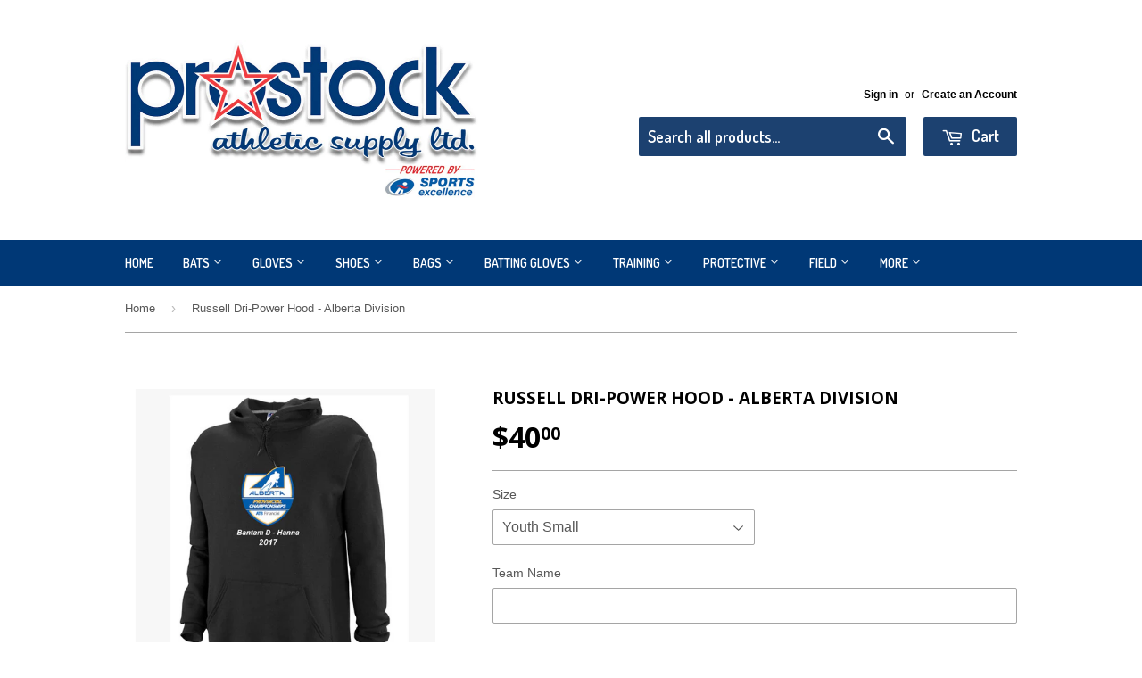

--- FILE ---
content_type: text/html; charset=utf-8
request_url: https://www.prostockathleticsupply.com/products/russell-dri-power-hood-alberta-division
body_size: 21393
content:
<!doctype html>
<!--[if lt IE 7]><html class="no-js lt-ie9 lt-ie8 lt-ie7" lang="en"> <![endif]-->
<!--[if IE 7]><html class="no-js lt-ie9 lt-ie8" lang="en"> <![endif]-->
<!--[if IE 8]><html class="no-js lt-ie9" lang="en"> <![endif]-->
<!--[if IE 9 ]><html class="ie9 no-js"> <![endif]-->
<!--[if (gt IE 9)|!(IE)]><!--> <html class="no-touch no-js"> <!--<![endif]-->
<head>

  <meta name="google-site-verification" content="fKcn-ThFbhvbRZIlUyUgp0mjYDtGxD0OzoOa4GvAewY" />
  
  <!-- Google Tag Manager -->
<script>(function(w,d,s,l,i){w[l]=w[l]||[];w[l].push({'gtm.start':
new Date().getTime(),event:'gtm.js'});var f=d.getElementsByTagName(s)[0],
j=d.createElement(s),dl=l!='dataLayer'?'&l='+l:'';j.async=true;j.src=
'https://www.googletagmanager.com/gtm.js?id='+i+dl;f.parentNode.insertBefore(j,f);
})(window,document,'script','dataLayer','GTM-KMDQ39N');</script>
<!-- End Google Tag Manager -->

  <script src='//d1liekpayvooaz.cloudfront.net/apps/customizery/customizery.js?shop=prostock-athletic-supply-ltd.myshopify.com'></script>
  
  <!-- Basic page needs ================================================== -->
  <meta charset="utf-8">
  <meta http-equiv="X-UA-Compatible" content="IE=edge,chrome=1">

  
  <link rel="shortcut icon" href="//www.prostockathleticsupply.com/cdn/shop/t/3/assets/favicon.png?v=36191972432039744041741901967" type="image/png" />
  

  <!-- Title and description ================================================== -->
  <title>
  Russell Dri-Power Hood - Alberta Division &ndash; Prostock Athletic Supply Ltd
  </title>


  
    <meta name="description" content="Dri-Power Moisture wicking fabric, keeps you dry and warm Two-Ply hood with grommets and drawcord for additional protection from the elements RIb knit cuffs and waistband, for added comfort Front muff pocket, for phone &amp;amp; media storage &quot;R&quot; logo tab at waistband">
  

  <!-- Product meta ================================================== -->
  

  <meta property="og:type" content="product">
  <meta property="og:title" content="Russell Dri-Power Hood - Alberta Division">
  <meta property="og:url" content="https://www.prostockathleticsupply.com/products/russell-dri-power-hood-alberta-division">
  
  <meta property="og:image" content="http://www.prostockathleticsupply.com/cdn/shop/products/RUSSELL_HOOD_695_1024x1024.jpg?v=1571608808">
  <meta property="og:image:secure_url" content="https://www.prostockathleticsupply.com/cdn/shop/products/RUSSELL_HOOD_695_1024x1024.jpg?v=1571608808">
  
  <meta property="og:price:amount" content="40.00">
  <meta property="og:price:currency" content="CAD">


  
    <meta property="og:description" content="Dri-Power Moisture wicking fabric, keeps you dry and warm Two-Ply hood with grommets and drawcord for additional protection from the elements RIb knit cuffs and waistband, for added comfort Front muff pocket, for phone &amp;amp; media storage &quot;R&quot; logo tab at waistband">
  

  <meta property="og:site_name" content="Prostock Athletic Supply Ltd">

  


<meta name="twitter:card" content="summary">


  <meta name="twitter:card" content="product">
  <meta name="twitter:title" content="Russell Dri-Power Hood - Alberta Division">
  <meta name="twitter:description" content="
Dri-Power Moisture wicking fabric, keeps you dry and warm
Two-Ply hood with grommets and drawcord for additional protection from the elements
RIb knit cuffs and waistband, for added comfort
Front muff pocket, for phone &amp;amp; media storage
&quot;R&quot; logo tab at waistband
">
  <meta name="twitter:image" content="https://www.prostockathleticsupply.com/cdn/shop/products/RUSSELL_HOOD_695_large.jpg?v=1571608808">
  <meta name="twitter:image:width" content="480">
  <meta name="twitter:image:height" content="480">



  <!-- Helpers ================================================== -->
  <link rel="canonical" href="https://www.prostockathleticsupply.com/products/russell-dri-power-hood-alberta-division">
  <meta name="viewport" content="width=device-width,initial-scale=1">

  
  <!-- Ajaxify Cart Plugin ================================================== -->
  <link href="//www.prostockathleticsupply.com/cdn/shop/t/3/assets/ajaxify.scss.css?v=88574718612951247361478979036" rel="stylesheet" type="text/css" media="all" />
  

  <!-- CSS ================================================== -->
  <link href="//www.prostockathleticsupply.com/cdn/shop/t/3/assets/timber.scss.css?v=110587727839974889961757688075" rel="stylesheet" type="text/css" media="all" />
  

  
    
    
    <link href="//fonts.googleapis.com/css?family=Open+Sans:700" rel="stylesheet" type="text/css" media="all" />
  


  
    
    
    <link href="//fonts.googleapis.com/css?family=Dosis:600" rel="stylesheet" type="text/css" media="all" />
  



  <!-- Header hook for plugins ================================================== -->
  <script>window.performance && window.performance.mark && window.performance.mark('shopify.content_for_header.start');</script><meta id="shopify-digital-wallet" name="shopify-digital-wallet" content="/14906284/digital_wallets/dialog">
<meta name="shopify-checkout-api-token" content="dbd91611c4a10f71cae769bf0000c49b">
<meta id="in-context-paypal-metadata" data-shop-id="14906284" data-venmo-supported="false" data-environment="production" data-locale="en_US" data-paypal-v4="true" data-currency="CAD">
<link rel="alternate" type="application/json+oembed" href="https://www.prostockathleticsupply.com/products/russell-dri-power-hood-alberta-division.oembed">
<script async="async" src="/checkouts/internal/preloads.js?locale=en-CA"></script>
<script id="apple-pay-shop-capabilities" type="application/json">{"shopId":14906284,"countryCode":"CA","currencyCode":"CAD","merchantCapabilities":["supports3DS"],"merchantId":"gid:\/\/shopify\/Shop\/14906284","merchantName":"Prostock Athletic Supply Ltd","requiredBillingContactFields":["postalAddress","email","phone"],"requiredShippingContactFields":["postalAddress","email","phone"],"shippingType":"shipping","supportedNetworks":["visa","masterCard","amex","discover","interac","jcb"],"total":{"type":"pending","label":"Prostock Athletic Supply Ltd","amount":"1.00"},"shopifyPaymentsEnabled":true,"supportsSubscriptions":true}</script>
<script id="shopify-features" type="application/json">{"accessToken":"dbd91611c4a10f71cae769bf0000c49b","betas":["rich-media-storefront-analytics"],"domain":"www.prostockathleticsupply.com","predictiveSearch":true,"shopId":14906284,"locale":"en"}</script>
<script>var Shopify = Shopify || {};
Shopify.shop = "prostock-athletic-supply-ltd.myshopify.com";
Shopify.locale = "en";
Shopify.currency = {"active":"CAD","rate":"1.0"};
Shopify.country = "CA";
Shopify.theme = {"name":"Supply","id":155636424,"schema_name":null,"schema_version":null,"theme_store_id":679,"role":"main"};
Shopify.theme.handle = "null";
Shopify.theme.style = {"id":null,"handle":null};
Shopify.cdnHost = "www.prostockathleticsupply.com/cdn";
Shopify.routes = Shopify.routes || {};
Shopify.routes.root = "/";</script>
<script type="module">!function(o){(o.Shopify=o.Shopify||{}).modules=!0}(window);</script>
<script>!function(o){function n(){var o=[];function n(){o.push(Array.prototype.slice.apply(arguments))}return n.q=o,n}var t=o.Shopify=o.Shopify||{};t.loadFeatures=n(),t.autoloadFeatures=n()}(window);</script>
<script id="shop-js-analytics" type="application/json">{"pageType":"product"}</script>
<script defer="defer" async type="module" src="//www.prostockathleticsupply.com/cdn/shopifycloud/shop-js/modules/v2/client.init-shop-cart-sync_Bc8-qrdt.en.esm.js"></script>
<script defer="defer" async type="module" src="//www.prostockathleticsupply.com/cdn/shopifycloud/shop-js/modules/v2/chunk.common_CmNk3qlo.esm.js"></script>
<script type="module">
  await import("//www.prostockathleticsupply.com/cdn/shopifycloud/shop-js/modules/v2/client.init-shop-cart-sync_Bc8-qrdt.en.esm.js");
await import("//www.prostockathleticsupply.com/cdn/shopifycloud/shop-js/modules/v2/chunk.common_CmNk3qlo.esm.js");

  window.Shopify.SignInWithShop?.initShopCartSync?.({"fedCMEnabled":true,"windoidEnabled":true});

</script>
<script>(function() {
  var isLoaded = false;
  function asyncLoad() {
    if (isLoaded) return;
    isLoaded = true;
    var urls = ["\/\/d1liekpayvooaz.cloudfront.net\/apps\/customizery\/customizery.js?shop=prostock-athletic-supply-ltd.myshopify.com","https:\/\/cdn1.stamped.io\/files\/widget.min.js?shop=prostock-athletic-supply-ltd.myshopify.com","https:\/\/chimpstatic.com\/mcjs-connected\/js\/users\/a1aa6eb33fd9f574b8a2751e4\/abf34a940d674a3b1ad84dbf4.js?shop=prostock-athletic-supply-ltd.myshopify.com","https:\/\/cdn.hextom.com\/js\/quickannouncementbar.js?shop=prostock-athletic-supply-ltd.myshopify.com"];
    for (var i = 0; i < urls.length; i++) {
      var s = document.createElement('script');
      s.type = 'text/javascript';
      s.async = true;
      s.src = urls[i];
      var x = document.getElementsByTagName('script')[0];
      x.parentNode.insertBefore(s, x);
    }
  };
  if(window.attachEvent) {
    window.attachEvent('onload', asyncLoad);
  } else {
    window.addEventListener('load', asyncLoad, false);
  }
})();</script>
<script id="__st">var __st={"a":14906284,"offset":-25200,"reqid":"000cea42-e9a5-4c05-96f1-6308aa1a6cbd-1762018040","pageurl":"www.prostockathleticsupply.com\/products\/russell-dri-power-hood-alberta-division","u":"0794c88bdd41","p":"product","rtyp":"product","rid":8632381329};</script>
<script>window.ShopifyPaypalV4VisibilityTracking = true;</script>
<script id="captcha-bootstrap">!function(){'use strict';const t='contact',e='account',n='new_comment',o=[[t,t],['blogs',n],['comments',n],[t,'customer']],c=[[e,'customer_login'],[e,'guest_login'],[e,'recover_customer_password'],[e,'create_customer']],r=t=>t.map((([t,e])=>`form[action*='/${t}']:not([data-nocaptcha='true']) input[name='form_type'][value='${e}']`)).join(','),a=t=>()=>t?[...document.querySelectorAll(t)].map((t=>t.form)):[];function s(){const t=[...o],e=r(t);return a(e)}const i='password',u='form_key',d=['recaptcha-v3-token','g-recaptcha-response','h-captcha-response',i],f=()=>{try{return window.sessionStorage}catch{return}},m='__shopify_v',_=t=>t.elements[u];function p(t,e,n=!1){try{const o=window.sessionStorage,c=JSON.parse(o.getItem(e)),{data:r}=function(t){const{data:e,action:n}=t;return t[m]||n?{data:e,action:n}:{data:t,action:n}}(c);for(const[e,n]of Object.entries(r))t.elements[e]&&(t.elements[e].value=n);n&&o.removeItem(e)}catch(o){console.error('form repopulation failed',{error:o})}}const l='form_type',E='cptcha';function T(t){t.dataset[E]=!0}const w=window,h=w.document,L='Shopify',v='ce_forms',y='captcha';let A=!1;((t,e)=>{const n=(g='f06e6c50-85a8-45c8-87d0-21a2b65856fe',I='https://cdn.shopify.com/shopifycloud/storefront-forms-hcaptcha/ce_storefront_forms_captcha_hcaptcha.v1.5.2.iife.js',D={infoText:'Protected by hCaptcha',privacyText:'Privacy',termsText:'Terms'},(t,e,n)=>{const o=w[L][v],c=o.bindForm;if(c)return c(t,g,e,D).then(n);var r;o.q.push([[t,g,e,D],n]),r=I,A||(h.body.append(Object.assign(h.createElement('script'),{id:'captcha-provider',async:!0,src:r})),A=!0)});var g,I,D;w[L]=w[L]||{},w[L][v]=w[L][v]||{},w[L][v].q=[],w[L][y]=w[L][y]||{},w[L][y].protect=function(t,e){n(t,void 0,e),T(t)},Object.freeze(w[L][y]),function(t,e,n,w,h,L){const[v,y,A,g]=function(t,e,n){const i=e?o:[],u=t?c:[],d=[...i,...u],f=r(d),m=r(i),_=r(d.filter((([t,e])=>n.includes(e))));return[a(f),a(m),a(_),s()]}(w,h,L),I=t=>{const e=t.target;return e instanceof HTMLFormElement?e:e&&e.form},D=t=>v().includes(t);t.addEventListener('submit',(t=>{const e=I(t);if(!e)return;const n=D(e)&&!e.dataset.hcaptchaBound&&!e.dataset.recaptchaBound,o=_(e),c=g().includes(e)&&(!o||!o.value);(n||c)&&t.preventDefault(),c&&!n&&(function(t){try{if(!f())return;!function(t){const e=f();if(!e)return;const n=_(t);if(!n)return;const o=n.value;o&&e.removeItem(o)}(t);const e=Array.from(Array(32),(()=>Math.random().toString(36)[2])).join('');!function(t,e){_(t)||t.append(Object.assign(document.createElement('input'),{type:'hidden',name:u})),t.elements[u].value=e}(t,e),function(t,e){const n=f();if(!n)return;const o=[...t.querySelectorAll(`input[type='${i}']`)].map((({name:t})=>t)),c=[...d,...o],r={};for(const[a,s]of new FormData(t).entries())c.includes(a)||(r[a]=s);n.setItem(e,JSON.stringify({[m]:1,action:t.action,data:r}))}(t,e)}catch(e){console.error('failed to persist form',e)}}(e),e.submit())}));const S=(t,e)=>{t&&!t.dataset[E]&&(n(t,e.some((e=>e===t))),T(t))};for(const o of['focusin','change'])t.addEventListener(o,(t=>{const e=I(t);D(e)&&S(e,y())}));const B=e.get('form_key'),M=e.get(l),P=B&&M;t.addEventListener('DOMContentLoaded',(()=>{const t=y();if(P)for(const e of t)e.elements[l].value===M&&p(e,B);[...new Set([...A(),...v().filter((t=>'true'===t.dataset.shopifyCaptcha))])].forEach((e=>S(e,t)))}))}(h,new URLSearchParams(w.location.search),n,t,e,['guest_login'])})(!0,!0)}();</script>
<script integrity="sha256-52AcMU7V7pcBOXWImdc/TAGTFKeNjmkeM1Pvks/DTgc=" data-source-attribution="shopify.loadfeatures" defer="defer" src="//www.prostockathleticsupply.com/cdn/shopifycloud/storefront/assets/storefront/load_feature-81c60534.js" crossorigin="anonymous"></script>
<script data-source-attribution="shopify.dynamic_checkout.dynamic.init">var Shopify=Shopify||{};Shopify.PaymentButton=Shopify.PaymentButton||{isStorefrontPortableWallets:!0,init:function(){window.Shopify.PaymentButton.init=function(){};var t=document.createElement("script");t.src="https://www.prostockathleticsupply.com/cdn/shopifycloud/portable-wallets/latest/portable-wallets.en.js",t.type="module",document.head.appendChild(t)}};
</script>
<script data-source-attribution="shopify.dynamic_checkout.buyer_consent">
  function portableWalletsHideBuyerConsent(e){var t=document.getElementById("shopify-buyer-consent"),n=document.getElementById("shopify-subscription-policy-button");t&&n&&(t.classList.add("hidden"),t.setAttribute("aria-hidden","true"),n.removeEventListener("click",e))}function portableWalletsShowBuyerConsent(e){var t=document.getElementById("shopify-buyer-consent"),n=document.getElementById("shopify-subscription-policy-button");t&&n&&(t.classList.remove("hidden"),t.removeAttribute("aria-hidden"),n.addEventListener("click",e))}window.Shopify?.PaymentButton&&(window.Shopify.PaymentButton.hideBuyerConsent=portableWalletsHideBuyerConsent,window.Shopify.PaymentButton.showBuyerConsent=portableWalletsShowBuyerConsent);
</script>
<script data-source-attribution="shopify.dynamic_checkout.cart.bootstrap">document.addEventListener("DOMContentLoaded",(function(){function t(){return document.querySelector("shopify-accelerated-checkout-cart, shopify-accelerated-checkout")}if(t())Shopify.PaymentButton.init();else{new MutationObserver((function(e,n){t()&&(Shopify.PaymentButton.init(),n.disconnect())})).observe(document.body,{childList:!0,subtree:!0})}}));
</script>
<link id="shopify-accelerated-checkout-styles" rel="stylesheet" media="screen" href="https://www.prostockathleticsupply.com/cdn/shopifycloud/portable-wallets/latest/accelerated-checkout-backwards-compat.css" crossorigin="anonymous">
<style id="shopify-accelerated-checkout-cart">
        #shopify-buyer-consent {
  margin-top: 1em;
  display: inline-block;
  width: 100%;
}

#shopify-buyer-consent.hidden {
  display: none;
}

#shopify-subscription-policy-button {
  background: none;
  border: none;
  padding: 0;
  text-decoration: underline;
  font-size: inherit;
  cursor: pointer;
}

#shopify-subscription-policy-button::before {
  box-shadow: none;
}

      </style>

<script>window.performance && window.performance.mark && window.performance.mark('shopify.content_for_header.end');</script>

  

<!--[if lt IE 9]>
<script src="//cdnjs.cloudflare.com/ajax/libs/html5shiv/3.7.2/html5shiv.min.js" type="text/javascript"></script>
<script src="//www.prostockathleticsupply.com/cdn/shop/t/3/assets/respond.min.js?v=52248677837542619231473873803" type="text/javascript"></script>
<link href="//www.prostockathleticsupply.com/cdn/shop/t/3/assets/respond-proxy.html" id="respond-proxy" rel="respond-proxy" />
<link href="//www.prostockathleticsupply.com/search?q=63cf3063e29f51d836a0729ea21e6c89" id="respond-redirect" rel="respond-redirect" />
<script src="//www.prostockathleticsupply.com/search?q=63cf3063e29f51d836a0729ea21e6c89" type="text/javascript"></script>
<![endif]-->
<!--[if (lte IE 9) ]><script src="//www.prostockathleticsupply.com/cdn/shop/t/3/assets/match-media.min.js?v=159635276924582161481473873803" type="text/javascript"></script><![endif]-->


  
  

  <script src="//ajax.googleapis.com/ajax/libs/jquery/1.11.0/jquery.min.js" type="text/javascript"></script>
  <script src="//www.prostockathleticsupply.com/cdn/shop/t/3/assets/modernizr.min.js?v=26620055551102246001473873803" type="text/javascript"></script>

  
  
  <!-- Infinite Options -->
  <script>
    window.Shoppad = window.Shoppad || {},
    window.Shoppad.apps = window.Shoppad.apps || {},
    window.Shoppad.apps.infiniteoptions = window.Shoppad.apps.infiniteoptions || {},
    window.Shoppad.apps.infiniteoptions.submitPriceModCartAnyways = true;
  </script>
  <script src="//d1liekpayvooaz.cloudfront.net/apps/customizery/customizery.js?shop=prostock-athletic-supply-ltd.myshopify.com"></script>
  
<!-- BEGIN app block: shopify://apps/buddha-mega-menu-navigation/blocks/megamenu/dbb4ce56-bf86-4830-9b3d-16efbef51c6f -->
<script>
        var productImageAndPrice = [],
            collectionImages = [],
            articleImages = [],
            mmLivIcons = false,
            mmFlipClock = false,
            mmFixesUseJquery = false,
            mmNumMMI = 1,
            mmSchemaTranslation = {},
            mmMenuStrings =  [] ,
            mmShopLocale = "en",
            mmShopLocaleCollectionsRoute = "/collections",
            mmSchemaDesignJSON = [{"action":"design","setting":"button_background_hover_color","value":"#0d8781"},{"action":"design","setting":"link_hover_color","value":"#0da19a"},{"action":"design","setting":"button_background_color","value":"#0da19a"},{"action":"design","setting":"link_color","value":"#4e4e4e"},{"action":"design","setting":"background_hover_color","value":"#f9f9f9"},{"action":"design","setting":"background_color","value":"#ffffff"},{"action":"design","setting":"button_text_hover_color","value":"#ffffff"},{"action":"design","setting":"button_text_color","value":"#ffffff"},{"action":"design","setting":"font_size","value":"13px"},{"action":"design","setting":"text_color","value":"#222222"},{"action":"design","setting":"vertical_text_color","value":"#4e4e4e"},{"action":"design","setting":"vertical_link_color","value":"#4e4e4e"},{"action":"design","setting":"vertical_link_hover_color","value":"#0da19a"},{"action":"design","setting":"vertical_font_size","value":"13px"}],
            mmDomChangeSkipUl = ",.flex-direction-nav",
            buddhaMegaMenuShop = "prostock-athletic-supply-ltd.myshopify.com",
            mmWireframeCompression = "0",
            mmExtensionAssetUrl = "https://cdn.shopify.com/extensions/019a3f1e-b01f-7bb3-9ed5-55c1f07fd65e/mega-menu-145/assets/";var bestSellersHTML = '';var newestProductsHTML = '';/* get link lists api */
        var linkLists={"main-menu" : {"title":"Main menu  ", "items":["/","/collections/bats","/collections/gloves","/collections/shoes","/collections/bags","/collections/batting-gloves","/collections/training-aids","/collections/protective","/collections/field-equipment","/collections/apparel",]},"footer" : {"title":"Footer menu", "items":["/pages/newsletter","/pages/store-hours","/pages/about-us","/pages/contact-us","/pages/programs","/search",]},"bats" : {"title":"Bats", "items":["/collections/bbcor-50-certified-3","/collections/usssa-baseball-1-15-bpf-standard","/collections/usa-baseball-2018-little-league-bat-standard","/collections/t-ball-bats","/collections/fastpitch-softball-bats","/collections/slopitch-softball-bats","/collections/wood-bats-composite","/collections/wood-bats-maple","/collections/wood-bats-torpedo-maple","/collections/wood-bats-birch-bamboo-ash","/collections/wood-bats-youth","/collections/fungo-training","/collections/bat-accessories","/pages/choosing-a-bat",]},"gloves" : {"title":"Gloves", "items":["/collections/x-large-13-1-2-14","/collections/large-12-3-4-13","/collections/medium-12-12-5","/collections/senior-infield","/collections/youth-gloves","/collections/t-ball-gloves","/collections/ladies-gloves","/collections/trappers-gloves","/collections/catchers-baseball-gloves","/collections/catchers-softball-gloves","/collections/glove-accessories","/pages/choosing-a-ball-glove",]},"shoes" : {"title":"Shoes", "items":["/collections/metal-cleats","/collections/molded-cleats","/collections/youth-cleats","/collections/ladies-cleats","/collections/turf-shoes","/collections/sandals","/collections/shoes-accessories",]},"bags" : {"title":"Bags", "items":["/collections/player-bags-with-wheels","/collections/player-bags-no-wheels","/collections/player-backpacks","/collections/team-equipment","/collections/bag-accessories",]},"batting-gloves" : {"title":"Batting Gloves", "items":["/collections/adult-pairs","/collections/ladies-pairs","/collections/youth-pairs",]},"training" : {"title":"Training ", "items":["/collections/screens","/collections/batter-aids","/collections/pitching-machines","/collections/pitching-aids","/collections/infield-outfield","/collections/speed-agility-quickness","/collections/coaching-aids",]},"protective" : {"title":"Protective", "items":["/collections/batting-helmets","/collections/pitcher-masks","/collections/catcher-masks","/collections/catcher-helmets","/collections/catcher-chest-protectors","/collections/catcher-leg-guards","/collections/catchers-set","/collections/umpire",]},"field" : {"title":"Field", "items":["/collections/line-markers","/collections/field-maintenance","/collections/field-equipment-special-order","/collections/homeplates","/collections/pitcher-plates","/collections/baseball-sets","/collections/safety-bases","/collections/base-accessories",]},"more" : {"title":"More", "items":["/collections/baseballs","/collections/softballs","/collections/jackets","/collections/pants","/collections/russell-athletic","/collections/undershirts","/collections/sliding-shorts","/collections/socks-belts","/collections/jocks-jills","/collections/scorebooks","/collections/sports-medicine","/collections/protective-accessories","/collections/mouthguards",]},"about-us" : {"title":"About us", "items":["/pages/store-hours","/pages/contact-us","/pages/shipping-info","/pages/warranties","/pages/privacy-policy","/pages/returns-exchanges","/pages/career-opportunities",]},"customer-service" : {"title":"Customer Service", "items":["/pages/returns-exchanges","/pages/privacy-policy",]},"school-sports" : {"title":"School Sports", "items":["/collections/volleyball","/collections/football-1",]},"customer-account-main-menu" : {"title":"Customer account main menu", "items":["/","https://shopify.com/14906284/account/orders?locale=en&amp;region_country=CA",]},};/*ENDPARSE*/

        

        /* set product prices *//* get the collection images *//* get the article images *//* customer fixes */
        var mmThemeFixesBeforeInit = function(){ mmHorizontalMenus = "#SiteNav"; mmVerticalMenus = "#MobileNav"; var timberInit = function(){ if(typeof timber != "undefined"){ timber.responsiveNav = function() {}; timber.alignMenu = function() {}; } }; var timberInit2 = function(){ setTimeout(timberInit, 400); }; window.addEventListener("resize", timberInit); document.addEventListener("DOMContentLoaded", timberInit); document.addEventListener("DOMContentLoaded", timberInit2); timberInit(); /** add to cart popup icon notify counter increase */ window.mmAddToCartPopupCallback = function(){ var cartIcon = document.querySelector(".cart-badge--desktop"); if (cartIcon) { cartIcon.innerHTML = parseInt(cartIcon.innerHTML) + 1; if (cartIcon.classList.contains("hidden-count")) { cartIcon.classList.remove("hidden-count"); } } cartIcon = document.querySelector("#mobileNavBar .cart-count"); if (cartIcon) { cartIcon.innerHTML = parseInt(cartIcon.innerHTML) + 1; if (cartIcon.classList.contains("hidden-count")) { cartIcon.classList.remove("hidden-count"); } } } }; var mmThemeFixesBefore = function(){ if(typeof timber != "undefined"){ timber.alignMenu = function () {}; } }; var mmThemeFixesAfter = function(){ verticalMenuMaxWidth = 768; /* user request 45984 */ mmAddStyle(" ul > li.buddha-menu-item { z-index: 10000 !important; } ul > li.buddha-menu-item:hover { z-index: 10001 !important; } ul > li.buddha-menu-item.mega-hover { z-index: 10001 !important; } #MobileNav .buddha-menu-item {display: block !important; } ", "themeScript"); }; 
        

        var mmWireframe = {"html" : "<li class=\"buddha-menu-item\"  ><a data-href=\"no-link\" href=\"javascript:void(0);\" aria-label=\"Adult Baseball Bats\" data-no-instant=\"\" onclick=\"mmGoToPage(this, event); return false;\"  ><span class=\"mm-title\">Adult Baseball Bats</span><i class=\"mm-arrow mm-angle-down\" aria-hidden=\"true\"></i><span class=\"toggle-menu-btn\" style=\"display:none;\" title=\"Toggle menu\" onclick=\"return toggleSubmenu(this)\"><span class=\"mm-arrow-icon\"><span class=\"bar-one\"></span><span class=\"bar-two\"></span></span></span></a><ul class=\"mm-submenu tree  small mm-last-level\"><li data-href=\"no-link\" href=\"javascript:void(0);\" aria-label=\"Senior/Infield\" data-no-instant=\"\" onclick=\"mmGoToPage(this, event); return false;\"  ><a data-href=\"no-link\" href=\"javascript:void(0);\" aria-label=\"Senior/Infield\" data-no-instant=\"\" onclick=\"mmGoToPage(this, event); return false;\"  ><span class=\"mm-title\">Senior/Infield</span></a></li></ul></li>" };

        function mmLoadJS(file, async = true) {
            let script = document.createElement("script");
            script.setAttribute("src", file);
            script.setAttribute("data-no-instant", "");
            script.setAttribute("type", "text/javascript");
            script.setAttribute("async", async);
            document.head.appendChild(script);
        }
        function mmLoadCSS(file) {  
            var style = document.createElement('link');
            style.href = file;
            style.type = 'text/css';
            style.rel = 'stylesheet';
            document.head.append(style); 
        }
              
        var mmDisableWhenResIsLowerThan = '';
        var mmLoadResources = (mmDisableWhenResIsLowerThan == '' || mmDisableWhenResIsLowerThan == 0 || (mmDisableWhenResIsLowerThan > 0 && window.innerWidth>=mmDisableWhenResIsLowerThan));
        if (mmLoadResources) {
            /* load resources via js injection */
            mmLoadJS("https://cdn.shopify.com/extensions/019a3f1e-b01f-7bb3-9ed5-55c1f07fd65e/mega-menu-145/assets/buddha-megamenu.js");
            
            mmLoadCSS("https://cdn.shopify.com/extensions/019a3f1e-b01f-7bb3-9ed5-55c1f07fd65e/mega-menu-145/assets/buddha-megamenu2.css");}
    </script><!-- HIDE ORIGINAL MENU --><style id="mmHideOriginalMenuStyle"> #AccessibleNav{visibility: hidden !important;} </style>
        <script>
            if (mmLoadResources) {
                setTimeout(function(){
                    var mmHideStyle  = document.querySelector("#mmHideOriginalMenuStyle");
                    if (mmHideStyle) mmHideStyle.parentNode.removeChild(mmHideStyle);
                },10000);
            }
        </script>
<!-- END app block --><link href="https://monorail-edge.shopifysvc.com" rel="dns-prefetch">
<script>(function(){if ("sendBeacon" in navigator && "performance" in window) {try {var session_token_from_headers = performance.getEntriesByType('navigation')[0].serverTiming.find(x => x.name == '_s').description;} catch {var session_token_from_headers = undefined;}var session_cookie_matches = document.cookie.match(/_shopify_s=([^;]*)/);var session_token_from_cookie = session_cookie_matches && session_cookie_matches.length === 2 ? session_cookie_matches[1] : "";var session_token = session_token_from_headers || session_token_from_cookie || "";function handle_abandonment_event(e) {var entries = performance.getEntries().filter(function(entry) {return /monorail-edge.shopifysvc.com/.test(entry.name);});if (!window.abandonment_tracked && entries.length === 0) {window.abandonment_tracked = true;var currentMs = Date.now();var navigation_start = performance.timing.navigationStart;var payload = {shop_id: 14906284,url: window.location.href,navigation_start,duration: currentMs - navigation_start,session_token,page_type: "product"};window.navigator.sendBeacon("https://monorail-edge.shopifysvc.com/v1/produce", JSON.stringify({schema_id: "online_store_buyer_site_abandonment/1.1",payload: payload,metadata: {event_created_at_ms: currentMs,event_sent_at_ms: currentMs}}));}}window.addEventListener('pagehide', handle_abandonment_event);}}());</script>
<script id="web-pixels-manager-setup">(function e(e,d,r,n,o){if(void 0===o&&(o={}),!Boolean(null===(a=null===(i=window.Shopify)||void 0===i?void 0:i.analytics)||void 0===a?void 0:a.replayQueue)){var i,a;window.Shopify=window.Shopify||{};var t=window.Shopify;t.analytics=t.analytics||{};var s=t.analytics;s.replayQueue=[],s.publish=function(e,d,r){return s.replayQueue.push([e,d,r]),!0};try{self.performance.mark("wpm:start")}catch(e){}var l=function(){var e={modern:/Edge?\/(1{2}[4-9]|1[2-9]\d|[2-9]\d{2}|\d{4,})\.\d+(\.\d+|)|Firefox\/(1{2}[4-9]|1[2-9]\d|[2-9]\d{2}|\d{4,})\.\d+(\.\d+|)|Chrom(ium|e)\/(9{2}|\d{3,})\.\d+(\.\d+|)|(Maci|X1{2}).+ Version\/(15\.\d+|(1[6-9]|[2-9]\d|\d{3,})\.\d+)([,.]\d+|)( \(\w+\)|)( Mobile\/\w+|) Safari\/|Chrome.+OPR\/(9{2}|\d{3,})\.\d+\.\d+|(CPU[ +]OS|iPhone[ +]OS|CPU[ +]iPhone|CPU IPhone OS|CPU iPad OS)[ +]+(15[._]\d+|(1[6-9]|[2-9]\d|\d{3,})[._]\d+)([._]\d+|)|Android:?[ /-](13[3-9]|1[4-9]\d|[2-9]\d{2}|\d{4,})(\.\d+|)(\.\d+|)|Android.+Firefox\/(13[5-9]|1[4-9]\d|[2-9]\d{2}|\d{4,})\.\d+(\.\d+|)|Android.+Chrom(ium|e)\/(13[3-9]|1[4-9]\d|[2-9]\d{2}|\d{4,})\.\d+(\.\d+|)|SamsungBrowser\/([2-9]\d|\d{3,})\.\d+/,legacy:/Edge?\/(1[6-9]|[2-9]\d|\d{3,})\.\d+(\.\d+|)|Firefox\/(5[4-9]|[6-9]\d|\d{3,})\.\d+(\.\d+|)|Chrom(ium|e)\/(5[1-9]|[6-9]\d|\d{3,})\.\d+(\.\d+|)([\d.]+$|.*Safari\/(?![\d.]+ Edge\/[\d.]+$))|(Maci|X1{2}).+ Version\/(10\.\d+|(1[1-9]|[2-9]\d|\d{3,})\.\d+)([,.]\d+|)( \(\w+\)|)( Mobile\/\w+|) Safari\/|Chrome.+OPR\/(3[89]|[4-9]\d|\d{3,})\.\d+\.\d+|(CPU[ +]OS|iPhone[ +]OS|CPU[ +]iPhone|CPU IPhone OS|CPU iPad OS)[ +]+(10[._]\d+|(1[1-9]|[2-9]\d|\d{3,})[._]\d+)([._]\d+|)|Android:?[ /-](13[3-9]|1[4-9]\d|[2-9]\d{2}|\d{4,})(\.\d+|)(\.\d+|)|Mobile Safari.+OPR\/([89]\d|\d{3,})\.\d+\.\d+|Android.+Firefox\/(13[5-9]|1[4-9]\d|[2-9]\d{2}|\d{4,})\.\d+(\.\d+|)|Android.+Chrom(ium|e)\/(13[3-9]|1[4-9]\d|[2-9]\d{2}|\d{4,})\.\d+(\.\d+|)|Android.+(UC? ?Browser|UCWEB|U3)[ /]?(15\.([5-9]|\d{2,})|(1[6-9]|[2-9]\d|\d{3,})\.\d+)\.\d+|SamsungBrowser\/(5\.\d+|([6-9]|\d{2,})\.\d+)|Android.+MQ{2}Browser\/(14(\.(9|\d{2,})|)|(1[5-9]|[2-9]\d|\d{3,})(\.\d+|))(\.\d+|)|K[Aa][Ii]OS\/(3\.\d+|([4-9]|\d{2,})\.\d+)(\.\d+|)/},d=e.modern,r=e.legacy,n=navigator.userAgent;return n.match(d)?"modern":n.match(r)?"legacy":"unknown"}(),u="modern"===l?"modern":"legacy",c=(null!=n?n:{modern:"",legacy:""})[u],f=function(e){return[e.baseUrl,"/wpm","/b",e.hashVersion,"modern"===e.buildTarget?"m":"l",".js"].join("")}({baseUrl:d,hashVersion:r,buildTarget:u}),m=function(e){var d=e.version,r=e.bundleTarget,n=e.surface,o=e.pageUrl,i=e.monorailEndpoint;return{emit:function(e){var a=e.status,t=e.errorMsg,s=(new Date).getTime(),l=JSON.stringify({metadata:{event_sent_at_ms:s},events:[{schema_id:"web_pixels_manager_load/3.1",payload:{version:d,bundle_target:r,page_url:o,status:a,surface:n,error_msg:t},metadata:{event_created_at_ms:s}}]});if(!i)return console&&console.warn&&console.warn("[Web Pixels Manager] No Monorail endpoint provided, skipping logging."),!1;try{return self.navigator.sendBeacon.bind(self.navigator)(i,l)}catch(e){}var u=new XMLHttpRequest;try{return u.open("POST",i,!0),u.setRequestHeader("Content-Type","text/plain"),u.send(l),!0}catch(e){return console&&console.warn&&console.warn("[Web Pixels Manager] Got an unhandled error while logging to Monorail."),!1}}}}({version:r,bundleTarget:l,surface:e.surface,pageUrl:self.location.href,monorailEndpoint:e.monorailEndpoint});try{o.browserTarget=l,function(e){var d=e.src,r=e.async,n=void 0===r||r,o=e.onload,i=e.onerror,a=e.sri,t=e.scriptDataAttributes,s=void 0===t?{}:t,l=document.createElement("script"),u=document.querySelector("head"),c=document.querySelector("body");if(l.async=n,l.src=d,a&&(l.integrity=a,l.crossOrigin="anonymous"),s)for(var f in s)if(Object.prototype.hasOwnProperty.call(s,f))try{l.dataset[f]=s[f]}catch(e){}if(o&&l.addEventListener("load",o),i&&l.addEventListener("error",i),u)u.appendChild(l);else{if(!c)throw new Error("Did not find a head or body element to append the script");c.appendChild(l)}}({src:f,async:!0,onload:function(){if(!function(){var e,d;return Boolean(null===(d=null===(e=window.Shopify)||void 0===e?void 0:e.analytics)||void 0===d?void 0:d.initialized)}()){var d=window.webPixelsManager.init(e)||void 0;if(d){var r=window.Shopify.analytics;r.replayQueue.forEach((function(e){var r=e[0],n=e[1],o=e[2];d.publishCustomEvent(r,n,o)})),r.replayQueue=[],r.publish=d.publishCustomEvent,r.visitor=d.visitor,r.initialized=!0}}},onerror:function(){return m.emit({status:"failed",errorMsg:"".concat(f," has failed to load")})},sri:function(e){var d=/^sha384-[A-Za-z0-9+/=]+$/;return"string"==typeof e&&d.test(e)}(c)?c:"",scriptDataAttributes:o}),m.emit({status:"loading"})}catch(e){m.emit({status:"failed",errorMsg:(null==e?void 0:e.message)||"Unknown error"})}}})({shopId: 14906284,storefrontBaseUrl: "https://www.prostockathleticsupply.com",extensionsBaseUrl: "https://extensions.shopifycdn.com/cdn/shopifycloud/web-pixels-manager",monorailEndpoint: "https://monorail-edge.shopifysvc.com/unstable/produce_batch",surface: "storefront-renderer",enabledBetaFlags: ["2dca8a86"],webPixelsConfigList: [{"id":"838009105","configuration":"{\"config\":\"{\\\"pixel_id\\\":\\\"G-0KF50X2207\\\",\\\"gtag_events\\\":[{\\\"type\\\":\\\"purchase\\\",\\\"action_label\\\":\\\"G-0KF50X2207\\\"},{\\\"type\\\":\\\"page_view\\\",\\\"action_label\\\":\\\"G-0KF50X2207\\\"},{\\\"type\\\":\\\"view_item\\\",\\\"action_label\\\":\\\"G-0KF50X2207\\\"},{\\\"type\\\":\\\"search\\\",\\\"action_label\\\":\\\"G-0KF50X2207\\\"},{\\\"type\\\":\\\"add_to_cart\\\",\\\"action_label\\\":\\\"G-0KF50X2207\\\"},{\\\"type\\\":\\\"begin_checkout\\\",\\\"action_label\\\":\\\"G-0KF50X2207\\\"},{\\\"type\\\":\\\"add_payment_info\\\",\\\"action_label\\\":\\\"G-0KF50X2207\\\"}],\\\"enable_monitoring_mode\\\":false}\"}","eventPayloadVersion":"v1","runtimeContext":"OPEN","scriptVersion":"b2a88bafab3e21179ed38636efcd8a93","type":"APP","apiClientId":1780363,"privacyPurposes":[],"dataSharingAdjustments":{"protectedCustomerApprovalScopes":[]}},{"id":"shopify-app-pixel","configuration":"{}","eventPayloadVersion":"v1","runtimeContext":"STRICT","scriptVersion":"0450","apiClientId":"shopify-pixel","type":"APP","privacyPurposes":["ANALYTICS","MARKETING"]},{"id":"shopify-custom-pixel","eventPayloadVersion":"v1","runtimeContext":"LAX","scriptVersion":"0450","apiClientId":"shopify-pixel","type":"CUSTOM","privacyPurposes":["ANALYTICS","MARKETING"]}],isMerchantRequest: false,initData: {"shop":{"name":"Prostock Athletic Supply Ltd","paymentSettings":{"currencyCode":"CAD"},"myshopifyDomain":"prostock-athletic-supply-ltd.myshopify.com","countryCode":"CA","storefrontUrl":"https:\/\/www.prostockathleticsupply.com"},"customer":null,"cart":null,"checkout":null,"productVariants":[{"price":{"amount":40.0,"currencyCode":"CAD"},"product":{"title":"Russell Dri-Power Hood - Alberta Division","vendor":"Alberta Division","id":"8632381329","untranslatedTitle":"Russell Dri-Power Hood - Alberta Division","url":"\/products\/russell-dri-power-hood-alberta-division","type":""},"id":"29860724241","image":{"src":"\/\/www.prostockathleticsupply.com\/cdn\/shop\/products\/RUSSELL_HOOD_695.jpg?v=1571608808"},"sku":"695HBM1albertadivision-YS","title":"Youth Small","untranslatedTitle":"Youth Small"},{"price":{"amount":40.0,"currencyCode":"CAD"},"product":{"title":"Russell Dri-Power Hood - Alberta Division","vendor":"Alberta Division","id":"8632381329","untranslatedTitle":"Russell Dri-Power Hood - Alberta Division","url":"\/products\/russell-dri-power-hood-alberta-division","type":""},"id":"29862167569","image":{"src":"\/\/www.prostockathleticsupply.com\/cdn\/shop\/products\/RUSSELL_HOOD_695.jpg?v=1571608808"},"sku":"695HBM1albertadivision-YM","title":"Youth Medium","untranslatedTitle":"Youth Medium"},{"price":{"amount":40.0,"currencyCode":"CAD"},"product":{"title":"Russell Dri-Power Hood - Alberta Division","vendor":"Alberta Division","id":"8632381329","untranslatedTitle":"Russell Dri-Power Hood - Alberta Division","url":"\/products\/russell-dri-power-hood-alberta-division","type":""},"id":"29862167633","image":{"src":"\/\/www.prostockathleticsupply.com\/cdn\/shop\/products\/RUSSELL_HOOD_695.jpg?v=1571608808"},"sku":"695HBM1albertadivision-YL","title":"Youth Large","untranslatedTitle":"Youth Large"},{"price":{"amount":40.0,"currencyCode":"CAD"},"product":{"title":"Russell Dri-Power Hood - Alberta Division","vendor":"Alberta Division","id":"8632381329","untranslatedTitle":"Russell Dri-Power Hood - Alberta Division","url":"\/products\/russell-dri-power-hood-alberta-division","type":""},"id":"29862167697","image":{"src":"\/\/www.prostockathleticsupply.com\/cdn\/shop\/products\/RUSSELL_HOOD_695.jpg?v=1571608808"},"sku":"695HBM1albertadivision-YXL","title":"Youth X-Large","untranslatedTitle":"Youth X-Large"},{"price":{"amount":40.0,"currencyCode":"CAD"},"product":{"title":"Russell Dri-Power Hood - Alberta Division","vendor":"Alberta Division","id":"8632381329","untranslatedTitle":"Russell Dri-Power Hood - Alberta Division","url":"\/products\/russell-dri-power-hood-alberta-division","type":""},"id":"29862167761","image":{"src":"\/\/www.prostockathleticsupply.com\/cdn\/shop\/products\/RUSSELL_HOOD_695.jpg?v=1571608808"},"sku":"695HBM1albertadivision-AS","title":"Adult Small","untranslatedTitle":"Adult Small"},{"price":{"amount":40.0,"currencyCode":"CAD"},"product":{"title":"Russell Dri-Power Hood - Alberta Division","vendor":"Alberta Division","id":"8632381329","untranslatedTitle":"Russell Dri-Power Hood - Alberta Division","url":"\/products\/russell-dri-power-hood-alberta-division","type":""},"id":"29862167825","image":{"src":"\/\/www.prostockathleticsupply.com\/cdn\/shop\/products\/RUSSELL_HOOD_695.jpg?v=1571608808"},"sku":"695HBM1albertadivision-AM","title":"Adult Medium","untranslatedTitle":"Adult Medium"},{"price":{"amount":40.0,"currencyCode":"CAD"},"product":{"title":"Russell Dri-Power Hood - Alberta Division","vendor":"Alberta Division","id":"8632381329","untranslatedTitle":"Russell Dri-Power Hood - Alberta Division","url":"\/products\/russell-dri-power-hood-alberta-division","type":""},"id":"29862167889","image":{"src":"\/\/www.prostockathleticsupply.com\/cdn\/shop\/products\/RUSSELL_HOOD_695.jpg?v=1571608808"},"sku":"695HBM1albertadivision-AL","title":"Adult Large","untranslatedTitle":"Adult Large"},{"price":{"amount":40.0,"currencyCode":"CAD"},"product":{"title":"Russell Dri-Power Hood - Alberta Division","vendor":"Alberta Division","id":"8632381329","untranslatedTitle":"Russell Dri-Power Hood - Alberta Division","url":"\/products\/russell-dri-power-hood-alberta-division","type":""},"id":"29862168017","image":{"src":"\/\/www.prostockathleticsupply.com\/cdn\/shop\/products\/RUSSELL_HOOD_695.jpg?v=1571608808"},"sku":"695HBM1albertadivision-AXL","title":"Adult X-Large","untranslatedTitle":"Adult X-Large"},{"price":{"amount":40.0,"currencyCode":"CAD"},"product":{"title":"Russell Dri-Power Hood - Alberta Division","vendor":"Alberta Division","id":"8632381329","untranslatedTitle":"Russell Dri-Power Hood - Alberta Division","url":"\/products\/russell-dri-power-hood-alberta-division","type":""},"id":"29862168081","image":{"src":"\/\/www.prostockathleticsupply.com\/cdn\/shop\/products\/RUSSELL_HOOD_695.jpg?v=1571608808"},"sku":"695HBM1albertadivision-AXXL","title":"Adult XX-Large","untranslatedTitle":"Adult XX-Large"},{"price":{"amount":40.0,"currencyCode":"CAD"},"product":{"title":"Russell Dri-Power Hood - Alberta Division","vendor":"Alberta Division","id":"8632381329","untranslatedTitle":"Russell Dri-Power Hood - Alberta Division","url":"\/products\/russell-dri-power-hood-alberta-division","type":""},"id":"29862168145","image":{"src":"\/\/www.prostockathleticsupply.com\/cdn\/shop\/products\/RUSSELL_HOOD_695.jpg?v=1571608808"},"sku":"695HBM1albertadivision-AXXXL","title":"Adult XXX-Large","untranslatedTitle":"Adult XXX-Large"},{"price":{"amount":40.0,"currencyCode":"CAD"},"product":{"title":"Russell Dri-Power Hood - Alberta Division","vendor":"Alberta Division","id":"8632381329","untranslatedTitle":"Russell Dri-Power Hood - Alberta Division","url":"\/products\/russell-dri-power-hood-alberta-division","type":""},"id":"29862168209","image":{"src":"\/\/www.prostockathleticsupply.com\/cdn\/shop\/products\/RUSSELL_HOOD_695.jpg?v=1571608808"},"sku":"695HBM1albertadivision-AXXXXL","title":"Adult XXXX-Large","untranslatedTitle":"Adult XXXX-Large"}],"purchasingCompany":null},},"https://www.prostockathleticsupply.com/cdn","5303c62bw494ab25dp0d72f2dcm48e21f5a",{"modern":"","legacy":""},{"shopId":"14906284","storefrontBaseUrl":"https:\/\/www.prostockathleticsupply.com","extensionBaseUrl":"https:\/\/extensions.shopifycdn.com\/cdn\/shopifycloud\/web-pixels-manager","surface":"storefront-renderer","enabledBetaFlags":"[\"2dca8a86\"]","isMerchantRequest":"false","hashVersion":"5303c62bw494ab25dp0d72f2dcm48e21f5a","publish":"custom","events":"[[\"page_viewed\",{}],[\"product_viewed\",{\"productVariant\":{\"price\":{\"amount\":40.0,\"currencyCode\":\"CAD\"},\"product\":{\"title\":\"Russell Dri-Power Hood - Alberta Division\",\"vendor\":\"Alberta Division\",\"id\":\"8632381329\",\"untranslatedTitle\":\"Russell Dri-Power Hood - Alberta Division\",\"url\":\"\/products\/russell-dri-power-hood-alberta-division\",\"type\":\"\"},\"id\":\"29860724241\",\"image\":{\"src\":\"\/\/www.prostockathleticsupply.com\/cdn\/shop\/products\/RUSSELL_HOOD_695.jpg?v=1571608808\"},\"sku\":\"695HBM1albertadivision-YS\",\"title\":\"Youth Small\",\"untranslatedTitle\":\"Youth Small\"}}]]"});</script><script>
  window.ShopifyAnalytics = window.ShopifyAnalytics || {};
  window.ShopifyAnalytics.meta = window.ShopifyAnalytics.meta || {};
  window.ShopifyAnalytics.meta.currency = 'CAD';
  var meta = {"product":{"id":8632381329,"gid":"gid:\/\/shopify\/Product\/8632381329","vendor":"Alberta Division","type":"","variants":[{"id":29860724241,"price":4000,"name":"Russell Dri-Power Hood - Alberta Division - Youth Small","public_title":"Youth Small","sku":"695HBM1albertadivision-YS"},{"id":29862167569,"price":4000,"name":"Russell Dri-Power Hood - Alberta Division - Youth Medium","public_title":"Youth Medium","sku":"695HBM1albertadivision-YM"},{"id":29862167633,"price":4000,"name":"Russell Dri-Power Hood - Alberta Division - Youth Large","public_title":"Youth Large","sku":"695HBM1albertadivision-YL"},{"id":29862167697,"price":4000,"name":"Russell Dri-Power Hood - Alberta Division - Youth X-Large","public_title":"Youth X-Large","sku":"695HBM1albertadivision-YXL"},{"id":29862167761,"price":4000,"name":"Russell Dri-Power Hood - Alberta Division - Adult Small","public_title":"Adult Small","sku":"695HBM1albertadivision-AS"},{"id":29862167825,"price":4000,"name":"Russell Dri-Power Hood - Alberta Division - Adult Medium","public_title":"Adult Medium","sku":"695HBM1albertadivision-AM"},{"id":29862167889,"price":4000,"name":"Russell Dri-Power Hood - Alberta Division - Adult Large","public_title":"Adult Large","sku":"695HBM1albertadivision-AL"},{"id":29862168017,"price":4000,"name":"Russell Dri-Power Hood - Alberta Division - Adult X-Large","public_title":"Adult X-Large","sku":"695HBM1albertadivision-AXL"},{"id":29862168081,"price":4000,"name":"Russell Dri-Power Hood - Alberta Division - Adult XX-Large","public_title":"Adult XX-Large","sku":"695HBM1albertadivision-AXXL"},{"id":29862168145,"price":4000,"name":"Russell Dri-Power Hood - Alberta Division - Adult XXX-Large","public_title":"Adult XXX-Large","sku":"695HBM1albertadivision-AXXXL"},{"id":29862168209,"price":4000,"name":"Russell Dri-Power Hood - Alberta Division - Adult XXXX-Large","public_title":"Adult XXXX-Large","sku":"695HBM1albertadivision-AXXXXL"}],"remote":false},"page":{"pageType":"product","resourceType":"product","resourceId":8632381329}};
  for (var attr in meta) {
    window.ShopifyAnalytics.meta[attr] = meta[attr];
  }
</script>
<script class="analytics">
  (function () {
    var customDocumentWrite = function(content) {
      var jquery = null;

      if (window.jQuery) {
        jquery = window.jQuery;
      } else if (window.Checkout && window.Checkout.$) {
        jquery = window.Checkout.$;
      }

      if (jquery) {
        jquery('body').append(content);
      }
    };

    var hasLoggedConversion = function(token) {
      if (token) {
        return document.cookie.indexOf('loggedConversion=' + token) !== -1;
      }
      return false;
    }

    var setCookieIfConversion = function(token) {
      if (token) {
        var twoMonthsFromNow = new Date(Date.now());
        twoMonthsFromNow.setMonth(twoMonthsFromNow.getMonth() + 2);

        document.cookie = 'loggedConversion=' + token + '; expires=' + twoMonthsFromNow;
      }
    }

    var trekkie = window.ShopifyAnalytics.lib = window.trekkie = window.trekkie || [];
    if (trekkie.integrations) {
      return;
    }
    trekkie.methods = [
      'identify',
      'page',
      'ready',
      'track',
      'trackForm',
      'trackLink'
    ];
    trekkie.factory = function(method) {
      return function() {
        var args = Array.prototype.slice.call(arguments);
        args.unshift(method);
        trekkie.push(args);
        return trekkie;
      };
    };
    for (var i = 0; i < trekkie.methods.length; i++) {
      var key = trekkie.methods[i];
      trekkie[key] = trekkie.factory(key);
    }
    trekkie.load = function(config) {
      trekkie.config = config || {};
      trekkie.config.initialDocumentCookie = document.cookie;
      var first = document.getElementsByTagName('script')[0];
      var script = document.createElement('script');
      script.type = 'text/javascript';
      script.onerror = function(e) {
        var scriptFallback = document.createElement('script');
        scriptFallback.type = 'text/javascript';
        scriptFallback.onerror = function(error) {
                var Monorail = {
      produce: function produce(monorailDomain, schemaId, payload) {
        var currentMs = new Date().getTime();
        var event = {
          schema_id: schemaId,
          payload: payload,
          metadata: {
            event_created_at_ms: currentMs,
            event_sent_at_ms: currentMs
          }
        };
        return Monorail.sendRequest("https://" + monorailDomain + "/v1/produce", JSON.stringify(event));
      },
      sendRequest: function sendRequest(endpointUrl, payload) {
        // Try the sendBeacon API
        if (window && window.navigator && typeof window.navigator.sendBeacon === 'function' && typeof window.Blob === 'function' && !Monorail.isIos12()) {
          var blobData = new window.Blob([payload], {
            type: 'text/plain'
          });

          if (window.navigator.sendBeacon(endpointUrl, blobData)) {
            return true;
          } // sendBeacon was not successful

        } // XHR beacon

        var xhr = new XMLHttpRequest();

        try {
          xhr.open('POST', endpointUrl);
          xhr.setRequestHeader('Content-Type', 'text/plain');
          xhr.send(payload);
        } catch (e) {
          console.log(e);
        }

        return false;
      },
      isIos12: function isIos12() {
        return window.navigator.userAgent.lastIndexOf('iPhone; CPU iPhone OS 12_') !== -1 || window.navigator.userAgent.lastIndexOf('iPad; CPU OS 12_') !== -1;
      }
    };
    Monorail.produce('monorail-edge.shopifysvc.com',
      'trekkie_storefront_load_errors/1.1',
      {shop_id: 14906284,
      theme_id: 155636424,
      app_name: "storefront",
      context_url: window.location.href,
      source_url: "//www.prostockathleticsupply.com/cdn/s/trekkie.storefront.5ad93876886aa0a32f5bade9f25632a26c6f183a.min.js"});

        };
        scriptFallback.async = true;
        scriptFallback.src = '//www.prostockathleticsupply.com/cdn/s/trekkie.storefront.5ad93876886aa0a32f5bade9f25632a26c6f183a.min.js';
        first.parentNode.insertBefore(scriptFallback, first);
      };
      script.async = true;
      script.src = '//www.prostockathleticsupply.com/cdn/s/trekkie.storefront.5ad93876886aa0a32f5bade9f25632a26c6f183a.min.js';
      first.parentNode.insertBefore(script, first);
    };
    trekkie.load(
      {"Trekkie":{"appName":"storefront","development":false,"defaultAttributes":{"shopId":14906284,"isMerchantRequest":null,"themeId":155636424,"themeCityHash":"537300114597939960","contentLanguage":"en","currency":"CAD","eventMetadataId":"806ae954-39d5-4b0a-b2f9-0563831ee117"},"isServerSideCookieWritingEnabled":true,"monorailRegion":"shop_domain","enabledBetaFlags":["f0df213a"]},"Session Attribution":{},"S2S":{"facebookCapiEnabled":false,"source":"trekkie-storefront-renderer","apiClientId":580111}}
    );

    var loaded = false;
    trekkie.ready(function() {
      if (loaded) return;
      loaded = true;

      window.ShopifyAnalytics.lib = window.trekkie;

      var originalDocumentWrite = document.write;
      document.write = customDocumentWrite;
      try { window.ShopifyAnalytics.merchantGoogleAnalytics.call(this); } catch(error) {};
      document.write = originalDocumentWrite;

      window.ShopifyAnalytics.lib.page(null,{"pageType":"product","resourceType":"product","resourceId":8632381329,"shopifyEmitted":true});

      var match = window.location.pathname.match(/checkouts\/(.+)\/(thank_you|post_purchase)/)
      var token = match? match[1]: undefined;
      if (!hasLoggedConversion(token)) {
        setCookieIfConversion(token);
        window.ShopifyAnalytics.lib.track("Viewed Product",{"currency":"CAD","variantId":29860724241,"productId":8632381329,"productGid":"gid:\/\/shopify\/Product\/8632381329","name":"Russell Dri-Power Hood - Alberta Division - Youth Small","price":"40.00","sku":"695HBM1albertadivision-YS","brand":"Alberta Division","variant":"Youth Small","category":"","nonInteraction":true,"remote":false},undefined,undefined,{"shopifyEmitted":true});
      window.ShopifyAnalytics.lib.track("monorail:\/\/trekkie_storefront_viewed_product\/1.1",{"currency":"CAD","variantId":29860724241,"productId":8632381329,"productGid":"gid:\/\/shopify\/Product\/8632381329","name":"Russell Dri-Power Hood - Alberta Division - Youth Small","price":"40.00","sku":"695HBM1albertadivision-YS","brand":"Alberta Division","variant":"Youth Small","category":"","nonInteraction":true,"remote":false,"referer":"https:\/\/www.prostockathleticsupply.com\/products\/russell-dri-power-hood-alberta-division"});
      }
    });


        var eventsListenerScript = document.createElement('script');
        eventsListenerScript.async = true;
        eventsListenerScript.src = "//www.prostockathleticsupply.com/cdn/shopifycloud/storefront/assets/shop_events_listener-b8f524ab.js";
        document.getElementsByTagName('head')[0].appendChild(eventsListenerScript);

})();</script>
  <script>
  if (!window.ga || (window.ga && typeof window.ga !== 'function')) {
    window.ga = function ga() {
      (window.ga.q = window.ga.q || []).push(arguments);
      if (window.Shopify && window.Shopify.analytics && typeof window.Shopify.analytics.publish === 'function') {
        window.Shopify.analytics.publish("ga_stub_called", {}, {sendTo: "google_osp_migration"});
      }
      console.error("Shopify's Google Analytics stub called with:", Array.from(arguments), "\nSee https://help.shopify.com/manual/promoting-marketing/pixels/pixel-migration#google for more information.");
    };
    if (window.Shopify && window.Shopify.analytics && typeof window.Shopify.analytics.publish === 'function') {
      window.Shopify.analytics.publish("ga_stub_initialized", {}, {sendTo: "google_osp_migration"});
    }
  }
</script>
<script
  defer
  src="https://www.prostockathleticsupply.com/cdn/shopifycloud/perf-kit/shopify-perf-kit-2.1.1.min.js"
  data-application="storefront-renderer"
  data-shop-id="14906284"
  data-render-region="gcp-us-east1"
  data-page-type="product"
  data-theme-instance-id="155636424"
  data-theme-name=""
  data-theme-version=""
  data-monorail-region="shop_domain"
  data-resource-timing-sampling-rate="10"
  data-shs="true"
  data-shs-beacon="true"
  data-shs-export-with-fetch="true"
  data-shs-logs-sample-rate="1"
></script>
</head>

<body id="russell-dri-power-hood-alberta-division" class="template-product" >
  

  <!-- Google Tag Manager (noscript) -->
<noscript><iframe src="https://www.googletagmanager.com/ns.html?id=GTM-KMDQ39N"
height="0" width="0" style="display:none;visibility:hidden"></iframe></noscript>
<!-- End Google Tag Manager (noscript) -->
  
  <header class="site-header" role="banner">
    <div class="wrapper">

      <div class="grid--full">
        <div class="grid-item large--one-half">
          
            <div class="h1 header-logo" itemscope itemtype="http://schema.org/Organization">
          
            
              <a href="/" itemprop="url">
                <img src="//www.prostockathleticsupply.com/cdn/shop/t/3/assets/logo.png?v=118701421372891914291609783896" alt="Prostock Athletic Supply Ltd" itemprop="logo">
              </a>
            
          
            </div>
          
        </div>

        <div class="grid-item large--one-half text-center large--text-right">
          
            <div class="site-header--text-links medium-down--hide">
              

              
                <span class="site-header--meta-links medium-down--hide">
                  
                    <a href="/account/login" id="customer_login_link">Sign in</a>
                    <span class="site-header--spacer">or</span>
                    <a href="/account/register" id="customer_register_link">Create an Account</a>
                  
                </span>
              
            </div>

            <br class="medium-down--hide">
          

          <form action="/search" method="get" class="search-bar" role="search">
  <input type="hidden" name="type" value="product">

  <input type="search" name="q" value="" placeholder="Search all products..." aria-label="Search all products...">
  <button type="submit" class="search-bar--submit icon-fallback-text">
    <span class="icon icon-search" aria-hidden="true"></span>
    <span class="fallback-text">Search</span>
  </button>
</form>


          <a href="/cart" class="header-cart-btn cart-toggle">
            <span class="icon icon-cart"></span>
            Cart <span class="cart-count cart-badge--desktop hidden-count">0</span>
          </a>
        </div>
      </div>

    </div>
  </header>

  <nav class="nav-bar" role="navigation">
    <div class="wrapper">
      <form action="/search" method="get" class="search-bar" role="search">
  <input type="hidden" name="type" value="product">

  <input type="search" name="q" value="" placeholder="Search all products..." aria-label="Search all products...">
  <button type="submit" class="search-bar--submit icon-fallback-text">
    <span class="icon icon-search" aria-hidden="true"></span>
    <span class="fallback-text">Search</span>
  </button>
</form>

      <ul class="site-nav" id="accessibleNav">
  
  
    
    
      <li >
        <a href="/">Home</a>
      </li>
    
  
    
    
      <li class="site-nav--has-dropdown" aria-haspopup="true">
        <a href="/collections/bats">
          Bats
          <span class="icon-fallback-text">
            <span class="icon icon-arrow-down" aria-hidden="true"></span>
          </span>
        </a>
        <ul class="site-nav--dropdown">
          
            <li ><a href="/collections/bbcor-50-certified-3">BBCOR .50 Certified -3</a></li>
          
            <li ><a href="/collections/usssa-baseball-1-15-bpf-standard">USSSA Baseball - 1.15 BPF Standard</a></li>
          
            <li ><a href="/collections/usa-baseball-2018-little-league-bat-standard">USA Baseball - 2018 Little League Bat Standard</a></li>
          
            <li ><a href="/collections/t-ball-bats">T-Ball</a></li>
          
            <li ><a href="/collections/fastpitch-softball-bats">Fastpitch Softball</a></li>
          
            <li ><a href="/collections/slopitch-softball-bats">Slowpitch Softball</a></li>
          
            <li ><a href="/collections/wood-bats-composite">Wood Bats - Composite</a></li>
          
            <li ><a href="/collections/wood-bats-maple">Wood Bats - Maple</a></li>
          
            <li ><a href="/collections/wood-bats-torpedo-maple">Wood Bats - Torpedo Maple</a></li>
          
            <li ><a href="/collections/wood-bats-birch-bamboo-ash">Wood Bats - Birch/Bamboo/Ash</a></li>
          
            <li ><a href="/collections/wood-bats-youth">Wood Bats - Youth (-5)</a></li>
          
            <li ><a href="/collections/fungo-training">Fungo Training </a></li>
          
            <li ><a href="/collections/bat-accessories">Accessories</a></li>
          
            <li ><a href="/pages/choosing-a-bat">Bat Size Chart</a></li>
          
        </ul>
      </li>
    
  
    
    
      <li class="site-nav--has-dropdown" aria-haspopup="true">
        <a href="/collections/gloves">
          Gloves
          <span class="icon-fallback-text">
            <span class="icon icon-arrow-down" aria-hidden="true"></span>
          </span>
        </a>
        <ul class="site-nav--dropdown">
          
            <li ><a href="/collections/x-large-13-1-2-14">X-Large (13 1/2&quot; - 14&quot;)</a></li>
          
            <li ><a href="/collections/large-12-3-4-13">Large (12 3/4&quot; - 13&quot;)</a></li>
          
            <li ><a href="/collections/medium-12-12-5">Medium (12&quot; - 12.5&quot;)</a></li>
          
            <li ><a href="/collections/senior-infield">Senior/Infield</a></li>
          
            <li ><a href="/collections/youth-gloves">Youth</a></li>
          
            <li ><a href="/collections/t-ball-gloves">T-Ball</a></li>
          
            <li ><a href="/collections/ladies-gloves">Ladies</a></li>
          
            <li ><a href="/collections/trappers-gloves">Trappers</a></li>
          
            <li ><a href="/collections/catchers-baseball-gloves">Catchers - Baseball</a></li>
          
            <li ><a href="/collections/catchers-softball-gloves">Catchers - Softball</a></li>
          
            <li ><a href="/collections/glove-accessories">Accessories</a></li>
          
            <li ><a href="/pages/choosing-a-ball-glove">Choosing a Ball Glove</a></li>
          
        </ul>
      </li>
    
  
    
    
      <li class="site-nav--has-dropdown" aria-haspopup="true">
        <a href="/collections/shoes">
          Shoes
          <span class="icon-fallback-text">
            <span class="icon icon-arrow-down" aria-hidden="true"></span>
          </span>
        </a>
        <ul class="site-nav--dropdown">
          
            <li ><a href="/collections/metal-cleats">Metal Cleats</a></li>
          
            <li ><a href="/collections/molded-cleats">Molded Cleats</a></li>
          
            <li ><a href="/collections/youth-cleats">Youth Cleats</a></li>
          
            <li ><a href="/collections/ladies-cleats">Ladies Cleats</a></li>
          
            <li ><a href="/collections/turf-shoes">Turf Shoes </a></li>
          
            <li ><a href="/collections/sandals">Sandals</a></li>
          
            <li ><a href="/collections/shoes-accessories">Accessories</a></li>
          
        </ul>
      </li>
    
  
    
    
      <li class="site-nav--has-dropdown" aria-haspopup="true">
        <a href="/collections/bags">
          Bags
          <span class="icon-fallback-text">
            <span class="icon icon-arrow-down" aria-hidden="true"></span>
          </span>
        </a>
        <ul class="site-nav--dropdown">
          
            <li ><a href="/collections/player-bags-with-wheels">Player Bags - with Wheels</a></li>
          
            <li ><a href="/collections/player-bags-no-wheels">Player Bags - no Wheels</a></li>
          
            <li ><a href="/collections/player-backpacks">Player Backpacks</a></li>
          
            <li ><a href="/collections/team-equipment">Team Equipment</a></li>
          
            <li ><a href="/collections/bag-accessories">Fence Racks</a></li>
          
        </ul>
      </li>
    
  
    
    
      <li class="site-nav--has-dropdown" aria-haspopup="true">
        <a href="/collections/batting-gloves">
          Batting Gloves
          <span class="icon-fallback-text">
            <span class="icon icon-arrow-down" aria-hidden="true"></span>
          </span>
        </a>
        <ul class="site-nav--dropdown">
          
            <li ><a href="/collections/adult-pairs">Adult Pairs</a></li>
          
            <li ><a href="/collections/ladies-pairs">Ladies Pairs</a></li>
          
            <li ><a href="/collections/youth-pairs">Youth Pairs</a></li>
          
        </ul>
      </li>
    
  
    
    
      <li class="site-nav--has-dropdown" aria-haspopup="true">
        <a href="/collections/training-aids">
          Training 
          <span class="icon-fallback-text">
            <span class="icon icon-arrow-down" aria-hidden="true"></span>
          </span>
        </a>
        <ul class="site-nav--dropdown">
          
            <li ><a href="/collections/screens">Screens</a></li>
          
            <li ><a href="/collections/batter-aids">Batters Aids</a></li>
          
            <li ><a href="/collections/pitching-machines">Pitching Machines</a></li>
          
            <li ><a href="/collections/pitching-aids">Pitching Aids</a></li>
          
            <li ><a href="/collections/infield-outfield">Infield / Outfield</a></li>
          
            <li ><a href="/collections/speed-agility-quickness">Speed / Agility / Quickness</a></li>
          
            <li ><a href="/collections/coaching-aids">Coaching Accessories</a></li>
          
        </ul>
      </li>
    
  
    
    
      <li class="site-nav--has-dropdown" aria-haspopup="true">
        <a href="/collections/protective">
          Protective
          <span class="icon-fallback-text">
            <span class="icon icon-arrow-down" aria-hidden="true"></span>
          </span>
        </a>
        <ul class="site-nav--dropdown">
          
            <li ><a href="/collections/batting-helmets">Batting Helmets</a></li>
          
            <li ><a href="/collections/pitcher-masks">Pitcher Masks</a></li>
          
            <li ><a href="/collections/catcher-masks">Catcher Masks</a></li>
          
            <li ><a href="/collections/catcher-helmets">Catcher Helmets</a></li>
          
            <li ><a href="/collections/catcher-chest-protectors">Catcher Chest Protectors</a></li>
          
            <li ><a href="/collections/catcher-leg-guards">Catcher Leg Guards</a></li>
          
            <li ><a href="/collections/catchers-set">Catchers Set</a></li>
          
            <li ><a href="/collections/umpire">Umpire</a></li>
          
        </ul>
      </li>
    
  
    
    
      <li class="site-nav--has-dropdown" aria-haspopup="true">
        <a href="/collections/field-equipment">
          Field
          <span class="icon-fallback-text">
            <span class="icon icon-arrow-down" aria-hidden="true"></span>
          </span>
        </a>
        <ul class="site-nav--dropdown">
          
            <li ><a href="/collections/line-markers">Line Markers</a></li>
          
            <li ><a href="/collections/field-maintenance">Field Maintenance</a></li>
          
            <li ><a href="/collections/field-equipment-special-order">Field Equipment *Special Order*</a></li>
          
            <li ><a href="/collections/homeplates">Homeplates</a></li>
          
            <li ><a href="/collections/pitcher-plates">Pitcher Plates</a></li>
          
            <li ><a href="/collections/baseball-sets">Base Sets</a></li>
          
            <li ><a href="/collections/safety-bases">Safety Bases</a></li>
          
            <li ><a href="/collections/base-accessories">Base Accessories</a></li>
          
        </ul>
      </li>
    
  
    
    
      <li class="site-nav--has-dropdown" aria-haspopup="true">
        <a href="/collections/apparel">
          More
          <span class="icon-fallback-text">
            <span class="icon icon-arrow-down" aria-hidden="true"></span>
          </span>
        </a>
        <ul class="site-nav--dropdown">
          
            <li ><a href="/collections/baseballs">Baseballs</a></li>
          
            <li ><a href="/collections/softballs">Softballs</a></li>
          
            <li ><a href="/collections/jackets">Jackets</a></li>
          
            <li ><a href="/collections/pants">Pants</a></li>
          
            <li ><a href="/collections/russell-athletic">Russell Athletic</a></li>
          
            <li ><a href="/collections/undershirts">Under Armour Apparel</a></li>
          
            <li ><a href="/collections/sliding-shorts">Sliding Shorts</a></li>
          
            <li ><a href="/collections/socks-belts">Socks / Belts</a></li>
          
            <li ><a href="/collections/jocks-jills">Jocks / Jills</a></li>
          
            <li ><a href="/collections/scorebooks">Scorebooks</a></li>
          
            <li ><a href="/collections/sports-medicine">Sports Medicine</a></li>
          
            <li ><a href="/collections/protective-accessories">Player Accessories</a></li>
          
            <li ><a href="/collections/mouthguards">Mouthguards</a></li>
          
        </ul>
      </li>
    
  

  
    
      <li class="customer-navlink large--hide"><a href="/account/login" id="customer_login_link">Sign in</a></li>
      <li class="customer-navlink large--hide"><a href="/account/register" id="customer_register_link">Create an Account</a></li>
    
  
</ul>

    </div>
  </nav>

  <div id="mobileNavBar">
    <div class="display-table-cell">
      <a class="menu-toggle mobileNavBar-link"><span class="icon icon-hamburger"></span>Menu</a>
    </div>
    <div class="display-table-cell">
      <a href="/cart" class="cart-toggle mobileNavBar-link">
        <span class="icon icon-cart"></span>
        Cart <span class="cart-count hidden-count">0</span>
      </a>
    </div>
  </div>

  <main class="wrapper main-content" role="main">

    




<nav class="breadcrumb" role="navigation" aria-label="breadcrumbs">
  <a href="/" title="Back to the frontpage">Home</a>

  

    
    <span class="divider" aria-hidden="true">&rsaquo;</span>
    <span class="breadcrumb--truncate">Russell Dri-Power Hood - Alberta Division</span>

  
</nav>



<div class="grid" itemscope itemtype="http://schema.org/Product"> 
 <div>  </div>
  <meta itemprop="url" content="https://www.prostockathleticsupply.com/products/russell-dri-power-hood-alberta-division">
  <meta itemprop="image" content="//www.prostockathleticsupply.com/cdn/shop/products/RUSSELL_HOOD_695_grande.jpg?v=1571608808">

  <div class="grid-item large--two-fifths">
    <div class="grid">
      <div class="grid-item large--eleven-twelfths text-center">
        <div class="product-photo-container" id="productPhoto">
          
          <img id="productPhotoImg" src="//www.prostockathleticsupply.com/cdn/shop/products/RUSSELL_HOOD_695_large.jpg?v=1571608808" alt="Russell Dri-Power Hood - Alberta Division"  data-zoom="//www.prostockathleticsupply.com/cdn/shop/products/RUSSELL_HOOD_695_1024x1024.jpg?v=1571608808">
        </div>
        

      </div>
    </div>

  </div>

  <div class="grid-item large--three-fifths">

    <h1 class="h2" itemprop="name">Russell Dri-Power Hood - Alberta Division</h1>

    

    <div itemprop="offers" itemscope itemtype="http://schema.org/Offer">

      

      <meta itemprop="priceCurrency" content="CAD">
      <meta itemprop="price" content="40.0">

      <ul class="inline-list product-meta">
        <li>
          <span id="productPrice" class="h1">
            







<small aria-hidden="true">$40<sup>00</sup></small>
<span class="visually-hidden">$40.00</span>

          </span>
        </li>
        
        
          <li class="product-meta--review">
            <span class="shopify-product-reviews-badge" data-id="8632381329"></span>
          </li>
        
      </ul>

      <hr id="variantBreak" class="hr--clear hr--small">

      <link itemprop="availability" href="http://schema.org/InStock">

      <form action="/cart/add" method="post" enctype="multipart/form-data" id="addToCartForm">
        <select name="id" id="productSelect" class="product-variants">
          
            

              <option  selected="selected"  data-sku="695HBM1albertadivision-YS" value="29860724241">Youth Small - $40.00 CAD</option>

            
          
            

              <option  data-sku="695HBM1albertadivision-YM" value="29862167569">Youth Medium - $40.00 CAD</option>

            
          
            

              <option  data-sku="695HBM1albertadivision-YL" value="29862167633">Youth Large - $40.00 CAD</option>

            
          
            

              <option  data-sku="695HBM1albertadivision-YXL" value="29862167697">Youth X-Large - $40.00 CAD</option>

            
          
            

              <option  data-sku="695HBM1albertadivision-AS" value="29862167761">Adult Small - $40.00 CAD</option>

            
          
            

              <option  data-sku="695HBM1albertadivision-AM" value="29862167825">Adult Medium - $40.00 CAD</option>

            
          
            

              <option  data-sku="695HBM1albertadivision-AL" value="29862167889">Adult Large - $40.00 CAD</option>

            
          
            

              <option  data-sku="695HBM1albertadivision-AXL" value="29862168017">Adult X-Large - $40.00 CAD</option>

            
          
            

              <option  data-sku="695HBM1albertadivision-AXXL" value="29862168081">Adult XX-Large - $40.00 CAD</option>

            
          
            

              <option  data-sku="695HBM1albertadivision-AXXXL" value="29862168145">Adult XXX-Large - $40.00 CAD</option>

            
          
            

              <option  data-sku="695HBM1albertadivision-AXXXXL" value="29862168209">Adult XXXX-Large - $40.00 CAD</option>

            
          
        </select>

        <div id="infiniteoptions-container"></div>

        
          <label for="quantity" class="quantity-selector">Quantity</label>
          <input type="number" id="quantity" name="quantity" value="1" min="1" class="quantity-selector">
        

        <button type="submit" name="add" id="addToCart" class="btn">
          <span class="icon icon-cart"></span>
          <span id="addToCartText">Add to Cart</span>
        </button>
        
          <span id="variantQuantity" class="variant-quantity"></span>
        
      </form>

      <hr>

    </div>

    <div class="product-description rte" itemprop="description">
      <ul>
<li>Dri-Power Moisture wicking fabric, keeps you dry and warm</li>
<li>Two-Ply hood with grommets and drawcord for additional protection from the elements</li>
<li>RIb knit cuffs and waistband, for added comfort</li>
<li>Front muff pocket, for phone &amp; media storage</li>
<li>"R" logo tab at waistband</li>
</ul>
    </div>

    
      



<div class="social-sharing is-default" data-permalink="https://www.prostockathleticsupply.com/products/russell-dri-power-hood-alberta-division">

  
    <a target="_blank" href="//www.facebook.com/sharer.php?u=https://www.prostockathleticsupply.com/products/russell-dri-power-hood-alberta-division" class="share-facebook" title="Share on Facebook">
      <span class="icon icon-facebook" aria-hidden="true"></span>
      <span class="share-title" aria-hidden="true">Share</span>
      <span class="visually-hidden">Share on Facebook</span>
      
        <span class="share-count" aria-hidden="true">0</span>
      
    </a>
  

  
    <a target="_blank" href="//twitter.com/share?text=Russell%20Dri-Power%20Hood%20-%20Alberta%20Division&amp;url=https://www.prostockathleticsupply.com/products/russell-dri-power-hood-alberta-division;source=webclient" class="share-twitter" title="Tweet on Twitter">
      <span class="icon icon-twitter" aria-hidden="true"></span>
      <span class="share-title" aria-hidden="true">Tweet</span>
      <span class="visually-hidden">Tweet on Twitter</span>
    </a>
  

  

    
      <a target="_blank" href="//pinterest.com/pin/create/button/?url=https://www.prostockathleticsupply.com/products/russell-dri-power-hood-alberta-division&amp;media=http://www.prostockathleticsupply.com/cdn/shop/products/RUSSELL_HOOD_695_1024x1024.jpg?v=1571608808&amp;description=Russell%20Dri-Power%20Hood%20-%20Alberta%20Division" class="share-pinterest" title="Pin on Pinterest">
        <span class="icon icon-pinterest" aria-hidden="true"></span>
        <span class="share-title" aria-hidden="true">Pin it</span>
        <span class="visually-hidden">Pin on Pinterest</span>
        
          <span class="share-count" aria-hidden="true">0</span>
        
      </a>
    

    
      <a target="_blank" href="//fancy.com/fancyit?ItemURL=https://www.prostockathleticsupply.com/products/russell-dri-power-hood-alberta-division&amp;Title=Russell%20Dri-Power%20Hood%20-%20Alberta%20Division&amp;Category=Other&amp;ImageURL=//www.prostockathleticsupply.com/cdn/shop/products/RUSSELL_HOOD_695_1024x1024.jpg?v=1571608808" class="share-fancy" title="Add to Fancy">
        <span class="icon icon-fancy" aria-hidden="true"></span>
        <span class="share-title" aria-hidden="true">Fancy</span>
        <span class="visually-hidden">Add to Fancy</span>
      </a>
    

  

  
    <a target="_blank" href="//plus.google.com/share?url=https://www.prostockathleticsupply.com/products/russell-dri-power-hood-alberta-division" class="share-google" title="+1 on Google Plus">
      <!-- Cannot get Google+ share count with JS yet -->
      <span class="icon icon-google_plus" aria-hidden="true"></span>
      
        <span class="share-count" aria-hidden="true">+1</span>
      
      <span class="visually-hidden">+1 on Google Plus</span>
    </a>
  

</div>

    

  </div>
</div>




  <hr>
  <div id="shopify-product-reviews" data-id="8632381329"></div>


<script src="//www.prostockathleticsupply.com/cdn/shopifycloud/storefront/assets/themes_support/option_selection-b017cd28.js" type="text/javascript"></script>
<script>

  // Pre-loading product images, to avoid a lag when a thumbnail is clicked, or
  // when a variant is selected that has a variant image.
  Shopify.Image.preload(["\/\/www.prostockathleticsupply.com\/cdn\/shop\/products\/RUSSELL_HOOD_695.jpg?v=1571608808"], 'large');

  var selectCallback = function(variant, selector) {

    var $addToCart = $('#addToCart'),
        $productPrice = $('#productPrice'),
        $comparePrice = $('#comparePrice'),
        $variantQuantity = $('#variantQuantity'),
        $quantityElements = $('.quantity-selector, label + .js-qty'),
        $addToCartText = $('#addToCartText'),
        $featuredImage = $('#productPhotoImg');

    if (variant) {
      // Update variant image, if one is set
      // Call timber.switchImage function in shop.js
      if (variant.featured_image) {
        var newImg = variant.featured_image,
            el = $featuredImage[0];
        $(function() {
          Shopify.Image.switchImage(newImg, el, timber.switchImage);
        });
      }

      // Select a valid variant if available
      if (variant.available) {
        // We have a valid product variant, so enable the submit button
        $addToCart.removeClass('disabled').prop('disabled', false);
        $addToCartText.html("Add to Cart");
        $quantityElements.show();

        // Show how many items are left, if below 10
        
        if (variant.inventory_management) {
          if (variant.inventory_quantity < 10 && variant.inventory_quantity > 0) {
            $variantQuantity.html("Only 1 left!".replace('1', variant.inventory_quantity)).addClass('is-visible');
          } else if (variant.inventory_quantity <= 0 && variant.incoming) {
            $variantQuantity.html("Will not ship until [date]".replace('[date]', variant.next_incoming_date)).addClass('is-visible');
          } else {
            $variantQuantity.removeClass('is-visible');
          }
        }
        else {
          $variantQuantity.removeClass('is-visible');
        }
        

      } else {
        // Variant is sold out, disable the submit button
        $addToCart.addClass('disabled').prop('disabled', true);
        $addToCartText.html("Sold Out");
        $variantQuantity.removeClass('is-visible');
        if (variant.incoming) {
          $variantQuantity.html("Will be in stock after [date]".replace('[date]', variant.next_incoming_date)).addClass('is-visible');
        }
        else {
          $variantQuantity.addClass('hide');
        }
        $quantityElements.hide();
      }

      // Regardless of stock, update the product price
      var customPrice = timber.formatMoney( Shopify.formatMoney(variant.price, "${{amount}}") );
      var a11yPrice = Shopify.formatMoney(variant.price, "${{amount}}");
      var customPriceFormat = ' <span aria-hidden="true">' + customPrice + '</span>';
          customPriceFormat += ' <span class="visually-hidden">' + a11yPrice + '</span>';
      
        if (variant.compare_at_price > variant.price) {
          var comparePrice = timber.formatMoney(Shopify.formatMoney(variant.compare_at_price, "${{amount}}"));
          var a11yComparePrice = Shopify.formatMoney(variant.compare_at_price, "${{amount}}");

          customPriceFormat = ' <span aria-hidden="true">' + customPrice + '</span>';
          customPriceFormat += ' <span aria-hidden="true"><s>' + comparePrice + '</s></span>';
          customPriceFormat += ' <span class="visually-hidden"><span class="visually-hidden">Regular price</span> ' + a11yComparePrice + '</span>';
          customPriceFormat += ' <span class="visually-hidden"><span class="visually-hidden">Sale price</span> ' + a11yPrice + '</span>';
        }
      
      $productPrice.html(customPriceFormat);

      // Also update and show the product's compare price if necessary
      if ( variant.compare_at_price > variant.price ) {
        var priceSaving = timber.formatSaleTag( Shopify.formatMoney(variant.compare_at_price - variant.price, "${{amount}}") );
        
        $comparePrice.html("Save [$]".replace('[$]', priceSaving)).show();
      } else {
        $comparePrice.hide();
      }

    } else {
      // The variant doesn't exist, disable submit button.
      // This may be an error or notice that a specific variant is not available.
      $addToCart.addClass('disabled').prop('disabled', true);
      $addToCartText.html("Unavailable");
      $variantQuantity.removeClass('is-visible');
      $quantityElements.hide();
    }
  };

  jQuery(function($) {
    var product = {"id":8632381329,"title":"Russell Dri-Power Hood - Alberta Division","handle":"russell-dri-power-hood-alberta-division","description":"\u003cul\u003e\n\u003cli\u003eDri-Power Moisture wicking fabric, keeps you dry and warm\u003c\/li\u003e\n\u003cli\u003eTwo-Ply hood with grommets and drawcord for additional protection from the elements\u003c\/li\u003e\n\u003cli\u003eRIb knit cuffs and waistband, for added comfort\u003c\/li\u003e\n\u003cli\u003eFront muff pocket, for phone \u0026amp; media storage\u003c\/li\u003e\n\u003cli\u003e\"R\" logo tab at waistband\u003c\/li\u003e\n\u003c\/ul\u003e","published_at":"2017-02-17T12:02:00-08:00","created_at":"2017-02-17T12:03:16-08:00","vendor":"Alberta Division","type":"","tags":["team_name"],"price":4000,"price_min":4000,"price_max":4000,"available":true,"price_varies":false,"compare_at_price":null,"compare_at_price_min":0,"compare_at_price_max":0,"compare_at_price_varies":false,"variants":[{"id":29860724241,"title":"Youth Small","option1":"Youth Small","option2":null,"option3":null,"sku":"695HBM1albertadivision-YS","requires_shipping":false,"taxable":true,"featured_image":null,"available":true,"name":"Russell Dri-Power Hood - Alberta Division - Youth Small","public_title":"Youth Small","options":["Youth Small"],"price":4000,"weight":0,"compare_at_price":null,"inventory_quantity":1,"inventory_management":null,"inventory_policy":"deny","barcode":"","requires_selling_plan":false,"selling_plan_allocations":[]},{"id":29862167569,"title":"Youth Medium","option1":"Youth Medium","option2":null,"option3":null,"sku":"695HBM1albertadivision-YM","requires_shipping":false,"taxable":true,"featured_image":null,"available":true,"name":"Russell Dri-Power Hood - Alberta Division - Youth Medium","public_title":"Youth Medium","options":["Youth Medium"],"price":4000,"weight":0,"compare_at_price":null,"inventory_quantity":1,"inventory_management":null,"inventory_policy":"deny","barcode":"","requires_selling_plan":false,"selling_plan_allocations":[]},{"id":29862167633,"title":"Youth Large","option1":"Youth Large","option2":null,"option3":null,"sku":"695HBM1albertadivision-YL","requires_shipping":false,"taxable":true,"featured_image":null,"available":true,"name":"Russell Dri-Power Hood - Alberta Division - Youth Large","public_title":"Youth Large","options":["Youth Large"],"price":4000,"weight":0,"compare_at_price":null,"inventory_quantity":-1,"inventory_management":null,"inventory_policy":"deny","barcode":"","requires_selling_plan":false,"selling_plan_allocations":[]},{"id":29862167697,"title":"Youth X-Large","option1":"Youth X-Large","option2":null,"option3":null,"sku":"695HBM1albertadivision-YXL","requires_shipping":false,"taxable":true,"featured_image":null,"available":true,"name":"Russell Dri-Power Hood - Alberta Division - Youth X-Large","public_title":"Youth X-Large","options":["Youth X-Large"],"price":4000,"weight":0,"compare_at_price":null,"inventory_quantity":-6,"inventory_management":null,"inventory_policy":"deny","barcode":"","requires_selling_plan":false,"selling_plan_allocations":[]},{"id":29862167761,"title":"Adult Small","option1":"Adult Small","option2":null,"option3":null,"sku":"695HBM1albertadivision-AS","requires_shipping":false,"taxable":true,"featured_image":null,"available":true,"name":"Russell Dri-Power Hood - Alberta Division - Adult Small","public_title":"Adult Small","options":["Adult Small"],"price":4000,"weight":0,"compare_at_price":null,"inventory_quantity":-23,"inventory_management":null,"inventory_policy":"deny","barcode":"","requires_selling_plan":false,"selling_plan_allocations":[]},{"id":29862167825,"title":"Adult Medium","option1":"Adult Medium","option2":null,"option3":null,"sku":"695HBM1albertadivision-AM","requires_shipping":false,"taxable":true,"featured_image":null,"available":true,"name":"Russell Dri-Power Hood - Alberta Division - Adult Medium","public_title":"Adult Medium","options":["Adult Medium"],"price":4000,"weight":0,"compare_at_price":null,"inventory_quantity":-26,"inventory_management":null,"inventory_policy":"deny","barcode":"","requires_selling_plan":false,"selling_plan_allocations":[]},{"id":29862167889,"title":"Adult Large","option1":"Adult Large","option2":null,"option3":null,"sku":"695HBM1albertadivision-AL","requires_shipping":false,"taxable":true,"featured_image":null,"available":true,"name":"Russell Dri-Power Hood - Alberta Division - Adult Large","public_title":"Adult Large","options":["Adult Large"],"price":4000,"weight":0,"compare_at_price":null,"inventory_quantity":-8,"inventory_management":null,"inventory_policy":"deny","barcode":"","requires_selling_plan":false,"selling_plan_allocations":[]},{"id":29862168017,"title":"Adult X-Large","option1":"Adult X-Large","option2":null,"option3":null,"sku":"695HBM1albertadivision-AXL","requires_shipping":false,"taxable":true,"featured_image":null,"available":true,"name":"Russell Dri-Power Hood - Alberta Division - Adult X-Large","public_title":"Adult X-Large","options":["Adult X-Large"],"price":4000,"weight":0,"compare_at_price":null,"inventory_quantity":-8,"inventory_management":null,"inventory_policy":"deny","barcode":"","requires_selling_plan":false,"selling_plan_allocations":[]},{"id":29862168081,"title":"Adult XX-Large","option1":"Adult XX-Large","option2":null,"option3":null,"sku":"695HBM1albertadivision-AXXL","requires_shipping":false,"taxable":true,"featured_image":null,"available":true,"name":"Russell Dri-Power Hood - Alberta Division - Adult XX-Large","public_title":"Adult XX-Large","options":["Adult XX-Large"],"price":4000,"weight":0,"compare_at_price":null,"inventory_quantity":-4,"inventory_management":null,"inventory_policy":"deny","barcode":"","requires_selling_plan":false,"selling_plan_allocations":[]},{"id":29862168145,"title":"Adult XXX-Large","option1":"Adult XXX-Large","option2":null,"option3":null,"sku":"695HBM1albertadivision-AXXXL","requires_shipping":false,"taxable":true,"featured_image":null,"available":true,"name":"Russell Dri-Power Hood - Alberta Division - Adult XXX-Large","public_title":"Adult XXX-Large","options":["Adult XXX-Large"],"price":4000,"weight":0,"compare_at_price":null,"inventory_quantity":1,"inventory_management":null,"inventory_policy":"deny","barcode":"","requires_selling_plan":false,"selling_plan_allocations":[]},{"id":29862168209,"title":"Adult XXXX-Large","option1":"Adult XXXX-Large","option2":null,"option3":null,"sku":"695HBM1albertadivision-AXXXXL","requires_shipping":false,"taxable":true,"featured_image":null,"available":true,"name":"Russell Dri-Power Hood - Alberta Division - Adult XXXX-Large","public_title":"Adult XXXX-Large","options":["Adult XXXX-Large"],"price":4000,"weight":0,"compare_at_price":null,"inventory_quantity":1,"inventory_management":null,"inventory_policy":"deny","barcode":"","requires_selling_plan":false,"selling_plan_allocations":[]}],"images":["\/\/www.prostockathleticsupply.com\/cdn\/shop\/products\/RUSSELL_HOOD_695.jpg?v=1571608808"],"featured_image":"\/\/www.prostockathleticsupply.com\/cdn\/shop\/products\/RUSSELL_HOOD_695.jpg?v=1571608808","options":["Size"],"media":[{"alt":null,"id":148168835168,"position":1,"preview_image":{"aspect_ratio":1.0,"height":600,"width":600,"src":"\/\/www.prostockathleticsupply.com\/cdn\/shop\/products\/RUSSELL_HOOD_695.jpg?v=1571608808"},"aspect_ratio":1.0,"height":600,"media_type":"image","src":"\/\/www.prostockathleticsupply.com\/cdn\/shop\/products\/RUSSELL_HOOD_695.jpg?v=1571608808","width":600}],"requires_selling_plan":false,"selling_plan_groups":[],"content":"\u003cul\u003e\n\u003cli\u003eDri-Power Moisture wicking fabric, keeps you dry and warm\u003c\/li\u003e\n\u003cli\u003eTwo-Ply hood with grommets and drawcord for additional protection from the elements\u003c\/li\u003e\n\u003cli\u003eRIb knit cuffs and waistband, for added comfort\u003c\/li\u003e\n\u003cli\u003eFront muff pocket, for phone \u0026amp; media storage\u003c\/li\u003e\n\u003cli\u003e\"R\" logo tab at waistband\u003c\/li\u003e\n\u003c\/ul\u003e"};
    
      
        product.variants[0].incoming = false;
        product.variants[0].next_incoming_date = null;
      
        product.variants[1].incoming = false;
        product.variants[1].next_incoming_date = null;
      
        product.variants[2].incoming = false;
        product.variants[2].next_incoming_date = null;
      
        product.variants[3].incoming = false;
        product.variants[3].next_incoming_date = null;
      
        product.variants[4].incoming = false;
        product.variants[4].next_incoming_date = null;
      
        product.variants[5].incoming = false;
        product.variants[5].next_incoming_date = null;
      
        product.variants[6].incoming = false;
        product.variants[6].next_incoming_date = null;
      
        product.variants[7].incoming = false;
        product.variants[7].next_incoming_date = null;
      
        product.variants[8].incoming = false;
        product.variants[8].next_incoming_date = null;
      
        product.variants[9].incoming = false;
        product.variants[9].next_incoming_date = null;
      
        product.variants[10].incoming = false;
        product.variants[10].next_incoming_date = null;
      
    

    new Shopify.OptionSelectors('productSelect', {
      product: product,
      onVariantSelected: selectCallback,
      enableHistoryState: true
    });

    // Add label if only one product option and it isn't 'Title'. Could be 'Size'.
    
      $('.selector-wrapper:eq(0)').prepend('<label>Size</label>');
    

    // Hide selectors if we only have 1 variant and its title contains 'Default'.
    
      $('#variantBreak').removeClass('hr--clear');
    
  });
</script>


  <script src="//www.prostockathleticsupply.com/cdn/shop/t/3/assets/jquery.zoom.min.js?v=106949671343362518811473873803" type="text/javascript"></script>


<script>
// To change what your customers would see if they try to
// add to cart without completing an option, edit the yellow text enclosed within the quotation marks.
var errorMessages = {
  forTextInputs  : "Please add your personalized text before adding this item to cart.",
  forNumberInputs: "Please enter a number before adding this item to cart",
  forCheckboxes   : "Please select your options before adding this item to cart",
  forDropdowns    : "Please select an option before adding this item to cart"
};
$("form[action='/cart/add'] [type=submit]").on("click", function(e) {
  if (
    window.Shoppad &&
    window.Shoppad.apps &&
    window.Shoppad.apps.customizery &&
    window.Shoppad.apps.customizery.overrideDeprecatedValidation
  ) return true;

  $io = $('#infiniteoptions-container');
  var invalidTextInputs = $io.find("input[type=text][required], textarea[required]").filter(function (idx, el) {
    return $(el).val() === '';
  });
  var invalidNumberInputs = $io.find('input[type=number][required]').filter(function (idx, el) {
    return $(el).val() === '';
  });
  var invalidFieldSets = $io.find('fieldset[data-required=true]').filter(function (idx, fieldSet) {
    if ($(fieldSet).find('input[type=checkbox]').length === 0) {
      return false;
    } else {
      return $(fieldSet).find('input[type=checkbox]').filter(function (idx, el) {
        return el.checked === true;
      }).length === 0;
    }
  });
  var invalidDropdowns = $io.find('select[required]').filter(function (idx, select) {
    return !select.selectedOptions[0] || select.selectedOptions[0].disabled === true;
  });

  var errMsg = '';

  if (invalidTextInputs.length > 0) {
    errMsg = errorMessages.forTextInputs;
  } else if (invalidNumberInputs.length > 0) {
    errMsg = errorMessages.forNumberInputs;
  } else if (invalidFieldSets.length > 0) {
    errMsg = errorMessages.forCheckboxes;
  } else if (invalidDropdowns.length > 0) {
    errMsg = errorMessages.forDropdowns;
  }

  if (errMsg.length) {
    alert(errMsg);
    e.stopImmediatePropagation();
    return false;
  }

  return true;
});
</script>

<div id="shopify-section-ali-reviews-review-box" class="shopify-section"><div class="alireviews-review-box"></div></div>

  </main>

  

  <footer class="site-footer small--text-center" role="contentinfo">

    <div class="wrapper">

      <div class="grid">

        
          <div class="grid-item medium--one-half large--three-twelfths">
            <h3>Quick Links</h3>
            <ul>
              
                <li><a href="/pages/newsletter">Newsletter Signup</a></li>
              
                <li><a href="/pages/store-hours">Store Hours</a></li>
              
                <li><a href="/pages/about-us">About us</a></li>
              
                <li><a href="/pages/contact-us">Contact us</a></li>
              
                <li><a href="/pages/programs">Programs</a></li>
              
                <li><a href="/search">Search</a></li>
              
            </ul>
          </div>
        

        
        <div class="grid-item medium--one-half large--five-twelfths">
          <h3>Get In Touch</h3>
          
            <p>
              
                Have a question? <br>
Give us a call Toll Free at 1-800-691-8676
<br>or locally at 1-604-291-8676 
<br> <br> LOCATION:<br>#109 - 8327 Eastlake Drive, Burnaby B.C. V5A 4W2<br><br>                                                                        


REGULAR STORE HOURS   <br> Monday: 9:00am - 5:00pm <br>Tuesday: 9:00am - 5:00pm <br> Wednesday: 9:00am - 5:00pm <br>Thursday:  9:00am - 5:00pm <br> Friday: 9:00am - 5:00pm <br>  Saturday:
9:00am - 4:00pm <br> 
Sunday:  Closed <br> <br> 


<iframe src="https://www.google.com/maps/embed?pb=!1m18!1m12!1m3!1d5207.925286292379!2d-122.92494472293077!3d49.258153971389255!2m3!1f0!2f0!3f0!3m2!1i1024!2i768!4f13.1!3m3!1m2!1s0x548677256543a49d%3A0xf77ac50341d3a0d1!2sProstock%20Athletic%20Supply%2C%20Ltd.!5e0!3m2!1sen!2sca!4v1737497367230!5m2!1sen!2sca" width="600" height="450" style="border:0;" allowfullscreen="" loading="lazy" referrerpolicy="no-referrer-when-downgrade"></iframe>
<br><br>
              
            </p>
          
          
            <ul class="inline-list social-icons">
              
              
                <li>
                  <a class="icon-fallback-text" href="https://www.facebook.com/ProstockAthleticSupply" title="Prostock Athletic Supply Ltd on Facebook">
                    <span class="icon icon-facebook" aria-hidden="true"></span>
                    <span class="fallback-text">Facebook</span>
                  </a>
                </li>
              
              
              
              
                <li>
                  <a class="icon-fallback-text" href="https://www.instagram.com/prostock_athletic_supply_ltd/" title="Prostock Athletic Supply Ltd on Instagram">
                    <span class="icon icon-instagram" aria-hidden="true"></span>
                    <span class="fallback-text">Instagram</span>
                  </a>
                </li>
              
              
              
              
              
            </ul>
          
        </div>
        

        
      </div>

      <hr class="hr--small">

      <div class="grid">
        <div class="grid-item large--two-fifths">
          
            <ul class="legal-links inline-list">
              
            </ul>
          
          <ul class="legal-links inline-list">
            <li>
              &copy; 2025 <a href="/" title="">Prostock Athletic Supply Ltd</a>
            </li>
            <li>
              <a target="_blank" rel="nofollow" href="https://www.shopify.com?utm_campaign=poweredby&amp;utm_medium=shopify&amp;utm_source=onlinestore">eStorefront powered by Shopify</a>
            </li>
          </ul>
        </div>

        
          <div class="grid-item large--three-fifths large--text-right">
            
            <ul class="inline-list payment-icons">
              
                
                  <li>
                    <span class="icon-fallback-text">
                      <span class="icon icon-american_express" aria-hidden="true"></span>
                      <span class="fallback-text">american express</span>
                    </span>
                  </li>
                
              
                
              
                
                  <li>
                    <span class="icon-fallback-text">
                      <span class="icon icon-diners_club" aria-hidden="true"></span>
                      <span class="fallback-text">diners club</span>
                    </span>
                  </li>
                
              
                
                  <li>
                    <span class="icon-fallback-text">
                      <span class="icon icon-discover" aria-hidden="true"></span>
                      <span class="fallback-text">discover</span>
                    </span>
                  </li>
                
              
                
                  <li>
                    <span class="icon-fallback-text">
                      <span class="icon icon-master" aria-hidden="true"></span>
                      <span class="fallback-text">master</span>
                    </span>
                  </li>
                
              
                
                  <li>
                    <span class="icon-fallback-text">
                      <span class="icon icon-paypal" aria-hidden="true"></span>
                      <span class="fallback-text">paypal</span>
                    </span>
                  </li>
                
              
                
                  <li>
                    <span class="icon-fallback-text">
                      <span class="icon icon-visa" aria-hidden="true"></span>
                      <span class="fallback-text">visa</span>
                    </span>
                  </li>
                
              
            </ul>
          </div>
        

      </div>

    </div>

  </footer>

  <script src="//www.prostockathleticsupply.com/cdn/shop/t/3/assets/fastclick.min.js?v=29723458539410922371473873802" type="text/javascript"></script>

  <script src="//www.prostockathleticsupply.com/cdn/shop/t/3/assets/shop.js?v=95274629792874892581732305202" type="text/javascript"></script>

  

  <script>
  var moneyFormat = '${{amount}}';
  </script>


  <script src="//www.prostockathleticsupply.com/cdn/shop/t/3/assets/handlebars.min.js?v=79044469952368397291473873802" type="text/javascript"></script>
  
  <script id="cartTemplate" type="text/template">
  
    <form action="/cart" method="post" class="cart-form" novalidate>
      <div class="ajaxifyCart--products">
        {{#items}}
        <div class="ajaxifyCart--product">
          <div class="ajaxifyCart--row" data-line="{{line}}">
            <div class="grid">
              <div class="grid-item large--two-thirds">
                <div class="grid">
                  <div class="grid-item one-quarter">
                    <a href="{{url}}" class="ajaxCart--product-image"><img src="{{img}}" alt=""></a>
                  </div>
                  <div class="grid-item three-quarters">
                    <a href="{{url}}" class="h4">{{name}}</a>
                    <p>{{variation}}</p>
                  </div>
                </div>
              </div>
              <div class="grid-item large--one-third">
                <div class="grid">
                  <div class="grid-item one-third">
                    <div class="ajaxifyCart--qty">
                      <input type="text" name="updates[]" class="ajaxifyCart--num" value="{{itemQty}}" min="0" data-line="{{line}}" aria-label="quantity" pattern="[0-9]*">
                      <span class="ajaxifyCart--qty-adjuster ajaxifyCart--add" data-line="{{line}}" data-qty="{{itemAdd}}">+</span>
                      <span class="ajaxifyCart--qty-adjuster ajaxifyCart--minus" data-line="{{line}}" data-qty="{{itemMinus}}">-</span>
                    </div>
                  </div>
                  <div class="grid-item one-third text-center">
                    <p>{{price}}</p>
                  </div>
                  <div class="grid-item one-third text-right">
                    <p>
                      <small><a href="/cart/change?line={{line}}&amp;quantity=0" class="ajaxifyCart--remove" data-line="{{line}}">Remove</a></small>
                    </p>
                  </div>
                </div>
              </div>
            </div>
          </div>
        </div>
        {{/items}}
      </div>
      <div class="ajaxifyCart--row text-right medium-down--text-center">
        <span class="h3">Subtotal {{totalPrice}}</span>
        <input type="submit" class="{{btnClass}}" name="checkout" value="Checkout">
      </div>
    </form>
  
  </script>
  <script id="drawerTemplate" type="text/template">
  
    <div id="ajaxifyDrawer" class="ajaxify-drawer">
      <div id="ajaxifyCart" class="ajaxifyCart--content {{wrapperClass}}"></div>
    </div>
    <div class="ajaxifyDrawer-caret"><span></span></div>
  
  </script>
  <script id="modalTemplate" type="text/template">
  
    <div id="ajaxifyModal" class="ajaxify-modal">
      <div id="ajaxifyCart" class="ajaxifyCart--content"></div>
    </div>
  
  </script>
  <script id="ajaxifyQty" type="text/template">
  
    <div class="ajaxifyCart--qty">
      <input type="text" class="ajaxifyCart--num" value="{{itemQty}}" data-id="{{key}}" min="0" data-line="{{line}}" aria-label="quantity" pattern="[0-9]*">
      <span class="ajaxifyCart--qty-adjuster ajaxifyCart--add" data-id="{{key}}" data-line="{{line}}" data-qty="{{itemAdd}}">+</span>
      <span class="ajaxifyCart--qty-adjuster ajaxifyCart--minus" data-id="{{key}}" data-line="{{line}}" data-qty="{{itemMinus}}">-</span>
    </div>
  
  </script>
  <script id="jsQty" type="text/template">
  
    <div class="js-qty">
      <input type="text" class="js--num" value="{{itemQty}}" min="1" data-id="{{key}}" aria-label="quantity" pattern="[0-9]*" name="{{inputName}}" id="{{inputId}}">
      <span class="js--qty-adjuster js--add" data-id="{{key}}" data-qty="{{itemAdd}}">+</span>
      <span class="js--qty-adjuster js--minus" data-id="{{key}}" data-qty="{{itemMinus}}">-</span>
    </div>
  
  </script>

  <script src="//www.prostockathleticsupply.com/cdn/shop/t/3/assets/ajaxify.js?v=132354523975865007691473873806" type="text/javascript"></script>
  <script>
  jQuery(function($) {
    ajaxifyShopify.init({
      method: 'modal',
      wrapperClass: 'wrapper',
      formSelector: '#addToCartForm',
      addToCartSelector: '#addToCart',
      cartCountSelector: '.cart-count',
      toggleCartButton: '.cart-toggle',
      useCartTemplate: true,
      btnClass: 'btn',
      moneyFormat: "${{amount}}",
      disableAjaxCart: false,
      enableQtySelectors: true
    });
  });
  </script>


  

<!-- **BEGIN** Hextom QAB Integration // Main Include - DO NOT MODIFY -->
    <!-- **BEGIN** Hextom QAB Integration // Main - DO NOT MODIFY -->
<script type="application/javascript">
    window.hextom_qab_meta = {
        p1: [
            
                
                    "eman_maet"
                    
                
            
        ],
        p2: {
            
        }
    };
</script>
<!-- **END** Hextom QAB Integration // Main - DO NOT MODIFY -->
    <!-- **END** Hextom QAB Integration // Main Include - DO NOT MODIFY -->
<div id="shopify-block-AWXVsZjAxWGdTSGo3e__4697538150380142411" class="shopify-block shopify-app-block"><div id="stamped-reviews-widget"
   data-widget-type="reviews-popup"
   data-layout="horizontal"
   data-effect="slidetop"
   data-delay-seconds="3"
   data-show-seconds="10"
   data-pause-seconds="10"
   data-position="bottomleft"
   data-color-background=""
   data-color-star=""
   data-color-text=""
   data-review-ids=""
   data-product-ids=""
   data-product-category=""
   data-product-brand=""
   data-tags=""
   data-limit-words=""
   
   data-fill-empty="false"
   data-random="false"
   data-with-photos="false"
></div>

</div></body>
</html>
 